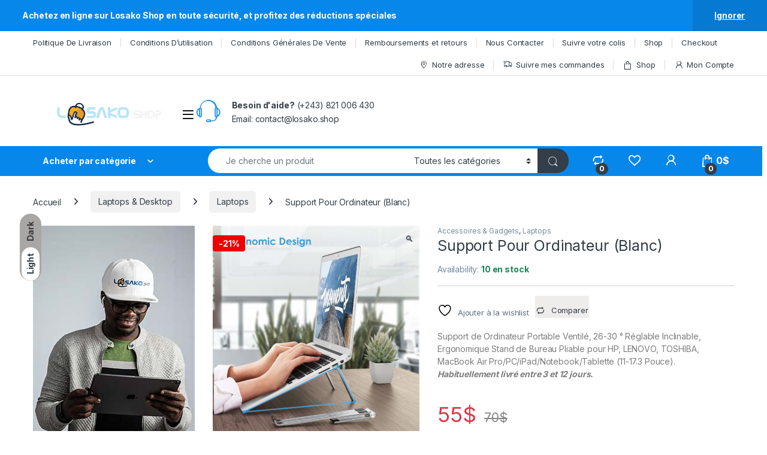

--- FILE ---
content_type: text/html; charset=UTF-8
request_url: https://www.losako.shop/produit/support-pour-ordinateur-blanc/
body_size: 33738
content:
<!DOCTYPE html>
<html lang="fr-FR">
<head>
<meta charset="UTF-8">
<meta name="viewport" content="width=device-width, initial-scale=1">
<link rel="profile" href="https://gmpg.org/xfn/11">
<link rel="pingback" href="https://www.losako.shop/xmlrpc.php">

<!-- Manifest added by SuperPWA - Progressive Web Apps Plugin For WordPress -->
<link rel="manifest" href="/superpwa-manifest.json">
<meta name="theme-color" content="#1e73be">
<!-- / SuperPWA.com -->
				<script>document.documentElement.className = document.documentElement.className + ' yes-js js_active js'</script>
			<meta name='robots' content='index, follow, max-image-preview:large, max-snippet:-1, max-video-preview:-1' />
	<style>img:is([sizes="auto" i], [sizes^="auto," i]) { contain-intrinsic-size: 3000px 1500px }</style>
	
	<!-- This site is optimized with the Yoast SEO plugin v26.2 - https://yoast.com/wordpress/plugins/seo/ -->
	<title>Support Pour Ordinateur (Blanc) - Losako.shop</title>
	<link rel="canonical" href="https://www.losako.shop/produit/support-pour-ordinateur-blanc/" />
	<meta property="og:locale" content="fr_FR" />
	<meta property="og:type" content="article" />
	<meta property="og:title" content="Support Pour Ordinateur (Blanc) - Losako.shop" />
	<meta property="og:description" content="Support de Ordinateur Portable Ventilé, 26-30 ° Réglable Inclinable, Ergonomique Stand de Bureau Pliable pour HP, LENOVO, TOSHIBA, MacBook Air Pro/PC/iPad/Notebook/Tablette (11-17.3 Pouce). Habituellement livré entre 3 et 12 jours." />
	<meta property="og:url" content="https://www.losako.shop/produit/support-pour-ordinateur-blanc/" />
	<meta property="og:site_name" content="Losako.shop" />
	<meta property="article:publisher" content="https://www.facebook.com/losako.shop/" />
	<meta property="article:modified_time" content="2025-05-04T23:12:58+00:00" />
	<meta property="og:image" content="https://www.losako.shop/wp-content/uploads/2019/07/71aLhbtaVrL._SL1500_.jpg" />
	<meta property="og:image:width" content="1500" />
	<meta property="og:image:height" content="1500" />
	<meta property="og:image:type" content="image/jpeg" />
	<meta name="twitter:card" content="summary_large_image" />
	<meta name="twitter:site" content="@losakoshop" />
	<meta name="twitter:label1" content="Durée de lecture estimée" />
	<meta name="twitter:data1" content="1 minute" />
	<script type="application/ld+json" class="yoast-schema-graph">{"@context":"https://schema.org","@graph":[{"@type":"WebPage","@id":"https://www.losako.shop/produit/support-pour-ordinateur-blanc/","url":"https://www.losako.shop/produit/support-pour-ordinateur-blanc/","name":"Support Pour Ordinateur (Blanc) - Losako.shop","isPartOf":{"@id":"https://www.losako.shop/#website"},"primaryImageOfPage":{"@id":"https://www.losako.shop/produit/support-pour-ordinateur-blanc/#primaryimage"},"image":{"@id":"https://www.losako.shop/produit/support-pour-ordinateur-blanc/#primaryimage"},"thumbnailUrl":"https://www.losako.shop/wp-content/uploads/2019/07/71aLhbtaVrL._SL1500_.jpg","datePublished":"2019-07-04T04:35:07+00:00","dateModified":"2025-05-04T23:12:58+00:00","breadcrumb":{"@id":"https://www.losako.shop/produit/support-pour-ordinateur-blanc/#breadcrumb"},"inLanguage":"fr-FR","potentialAction":[{"@type":"ReadAction","target":["https://www.losako.shop/produit/support-pour-ordinateur-blanc/"]}]},{"@type":"ImageObject","inLanguage":"fr-FR","@id":"https://www.losako.shop/produit/support-pour-ordinateur-blanc/#primaryimage","url":"https://www.losako.shop/wp-content/uploads/2019/07/71aLhbtaVrL._SL1500_.jpg","contentUrl":"https://www.losako.shop/wp-content/uploads/2019/07/71aLhbtaVrL._SL1500_.jpg","width":1500,"height":1500},{"@type":"BreadcrumbList","@id":"https://www.losako.shop/produit/support-pour-ordinateur-blanc/#breadcrumb","itemListElement":[{"@type":"ListItem","position":1,"name":"Accueil","item":"https://www.losako.shop/"},{"@type":"ListItem","position":2,"name":"Shop","item":"https://www.losako.shop/shop/"},{"@type":"ListItem","position":3,"name":"Support Pour Ordinateur (Blanc)"}]},{"@type":"WebSite","@id":"https://www.losako.shop/#website","url":"https://www.losako.shop/","name":"Losako Shop","description":"Plus Qu&#039;un Simple Magasin","publisher":{"@id":"https://www.losako.shop/#organization"},"potentialAction":[{"@type":"SearchAction","target":{"@type":"EntryPoint","urlTemplate":"https://www.losako.shop/?s={search_term_string}"},"query-input":{"@type":"PropertyValueSpecification","valueRequired":true,"valueName":"search_term_string"}}],"inLanguage":"fr-FR"},{"@type":"Organization","@id":"https://www.losako.shop/#organization","name":"Losako Shop","url":"https://www.losako.shop/","logo":{"@type":"ImageObject","inLanguage":"fr-FR","@id":"https://www.losako.shop/#/schema/logo/image/","url":"https://www.losako.shop/wp-content/uploads/2019/05/LOSAKO-SHOP-LOGO-01.png","contentUrl":"https://www.losako.shop/wp-content/uploads/2019/05/LOSAKO-SHOP-LOGO-01.png","width":3508,"height":990,"caption":"Losako Shop"},"image":{"@id":"https://www.losako.shop/#/schema/logo/image/"},"sameAs":["https://www.facebook.com/losako.shop/","https://x.com/losakoshop","https://www.instagram.com/losakoshop"]}]}</script>
	<!-- / Yoast SEO plugin. -->


<link rel='dns-prefetch' href='//fonts.googleapis.com' />
<link rel="alternate" type="application/rss+xml" title="Losako.shop &raquo; Flux" href="https://www.losako.shop/feed/" />
<link rel="alternate" type="application/rss+xml" title="Losako.shop &raquo; Flux des commentaires" href="https://www.losako.shop/comments/feed/" />
<link rel="alternate" type="application/rss+xml" title="Losako.shop &raquo; Support Pour Ordinateur (Blanc) Flux des commentaires" href="https://www.losako.shop/produit/support-pour-ordinateur-blanc/feed/" />
		<!-- This site uses the Google Analytics by MonsterInsights plugin v8.20.2 - Using Analytics tracking - https://www.monsterinsights.com/ -->
							<script src="//www.googletagmanager.com/gtag/js?id=G-DLN2EXJLTG"  data-cfasync="false" data-wpfc-render="false" type="text/javascript" async></script>
			<script data-cfasync="false" data-wpfc-render="false" type="text/javascript">
				var mi_version = '8.20.2';
				var mi_track_user = true;
				var mi_no_track_reason = '';
				
								var disableStrs = [
										'ga-disable-G-DLN2EXJLTG',
									];

				/* Function to detect opted out users */
				function __gtagTrackerIsOptedOut() {
					for (var index = 0; index < disableStrs.length; index++) {
						if (document.cookie.indexOf(disableStrs[index] + '=true') > -1) {
							return true;
						}
					}

					return false;
				}

				/* Disable tracking if the opt-out cookie exists. */
				if (__gtagTrackerIsOptedOut()) {
					for (var index = 0; index < disableStrs.length; index++) {
						window[disableStrs[index]] = true;
					}
				}

				/* Opt-out function */
				function __gtagTrackerOptout() {
					for (var index = 0; index < disableStrs.length; index++) {
						document.cookie = disableStrs[index] + '=true; expires=Thu, 31 Dec 2099 23:59:59 UTC; path=/';
						window[disableStrs[index]] = true;
					}
				}

				if ('undefined' === typeof gaOptout) {
					function gaOptout() {
						__gtagTrackerOptout();
					}
				}
								window.dataLayer = window.dataLayer || [];

				window.MonsterInsightsDualTracker = {
					helpers: {},
					trackers: {},
				};
				if (mi_track_user) {
					function __gtagDataLayer() {
						dataLayer.push(arguments);
					}

					function __gtagTracker(type, name, parameters) {
						if (!parameters) {
							parameters = {};
						}

						if (parameters.send_to) {
							__gtagDataLayer.apply(null, arguments);
							return;
						}

						if (type === 'event') {
														parameters.send_to = monsterinsights_frontend.v4_id;
							var hookName = name;
							if (typeof parameters['event_category'] !== 'undefined') {
								hookName = parameters['event_category'] + ':' + name;
							}

							if (typeof MonsterInsightsDualTracker.trackers[hookName] !== 'undefined') {
								MonsterInsightsDualTracker.trackers[hookName](parameters);
							} else {
								__gtagDataLayer('event', name, parameters);
							}
							
						} else {
							__gtagDataLayer.apply(null, arguments);
						}
					}

					__gtagTracker('js', new Date());
					__gtagTracker('set', {
						'developer_id.dZGIzZG': true,
											});
										__gtagTracker('config', 'G-DLN2EXJLTG', {"forceSSL":"true","link_attribution":"true"} );
															window.gtag = __gtagTracker;										(function () {
						/* https://developers.google.com/analytics/devguides/collection/analyticsjs/ */
						/* ga and __gaTracker compatibility shim. */
						var noopfn = function () {
							return null;
						};
						var newtracker = function () {
							return new Tracker();
						};
						var Tracker = function () {
							return null;
						};
						var p = Tracker.prototype;
						p.get = noopfn;
						p.set = noopfn;
						p.send = function () {
							var args = Array.prototype.slice.call(arguments);
							args.unshift('send');
							__gaTracker.apply(null, args);
						};
						var __gaTracker = function () {
							var len = arguments.length;
							if (len === 0) {
								return;
							}
							var f = arguments[len - 1];
							if (typeof f !== 'object' || f === null || typeof f.hitCallback !== 'function') {
								if ('send' === arguments[0]) {
									var hitConverted, hitObject = false, action;
									if ('event' === arguments[1]) {
										if ('undefined' !== typeof arguments[3]) {
											hitObject = {
												'eventAction': arguments[3],
												'eventCategory': arguments[2],
												'eventLabel': arguments[4],
												'value': arguments[5] ? arguments[5] : 1,
											}
										}
									}
									if ('pageview' === arguments[1]) {
										if ('undefined' !== typeof arguments[2]) {
											hitObject = {
												'eventAction': 'page_view',
												'page_path': arguments[2],
											}
										}
									}
									if (typeof arguments[2] === 'object') {
										hitObject = arguments[2];
									}
									if (typeof arguments[5] === 'object') {
										Object.assign(hitObject, arguments[5]);
									}
									if ('undefined' !== typeof arguments[1].hitType) {
										hitObject = arguments[1];
										if ('pageview' === hitObject.hitType) {
											hitObject.eventAction = 'page_view';
										}
									}
									if (hitObject) {
										action = 'timing' === arguments[1].hitType ? 'timing_complete' : hitObject.eventAction;
										hitConverted = mapArgs(hitObject);
										__gtagTracker('event', action, hitConverted);
									}
								}
								return;
							}

							function mapArgs(args) {
								var arg, hit = {};
								var gaMap = {
									'eventCategory': 'event_category',
									'eventAction': 'event_action',
									'eventLabel': 'event_label',
									'eventValue': 'event_value',
									'nonInteraction': 'non_interaction',
									'timingCategory': 'event_category',
									'timingVar': 'name',
									'timingValue': 'value',
									'timingLabel': 'event_label',
									'page': 'page_path',
									'location': 'page_location',
									'title': 'page_title',
								};
								for (arg in args) {
																		if (!(!args.hasOwnProperty(arg) || !gaMap.hasOwnProperty(arg))) {
										hit[gaMap[arg]] = args[arg];
									} else {
										hit[arg] = args[arg];
									}
								}
								return hit;
							}

							try {
								f.hitCallback();
							} catch (ex) {
							}
						};
						__gaTracker.create = newtracker;
						__gaTracker.getByName = newtracker;
						__gaTracker.getAll = function () {
							return [];
						};
						__gaTracker.remove = noopfn;
						__gaTracker.loaded = true;
						window['__gaTracker'] = __gaTracker;
					})();
									} else {
										console.log("");
					(function () {
						function __gtagTracker() {
							return null;
						}

						window['__gtagTracker'] = __gtagTracker;
						window['gtag'] = __gtagTracker;
					})();
									}
			</script>
				<!-- / Google Analytics by MonsterInsights -->
		<script type="text/javascript">
/* <![CDATA[ */
window._wpemojiSettings = {"baseUrl":"https:\/\/s.w.org\/images\/core\/emoji\/16.0.1\/72x72\/","ext":".png","svgUrl":"https:\/\/s.w.org\/images\/core\/emoji\/16.0.1\/svg\/","svgExt":".svg","source":{"concatemoji":"https:\/\/www.losako.shop\/wp-includes\/js\/wp-emoji-release.min.js?ver=6.8.3"}};
/*! This file is auto-generated */
!function(s,n){var o,i,e;function c(e){try{var t={supportTests:e,timestamp:(new Date).valueOf()};sessionStorage.setItem(o,JSON.stringify(t))}catch(e){}}function p(e,t,n){e.clearRect(0,0,e.canvas.width,e.canvas.height),e.fillText(t,0,0);var t=new Uint32Array(e.getImageData(0,0,e.canvas.width,e.canvas.height).data),a=(e.clearRect(0,0,e.canvas.width,e.canvas.height),e.fillText(n,0,0),new Uint32Array(e.getImageData(0,0,e.canvas.width,e.canvas.height).data));return t.every(function(e,t){return e===a[t]})}function u(e,t){e.clearRect(0,0,e.canvas.width,e.canvas.height),e.fillText(t,0,0);for(var n=e.getImageData(16,16,1,1),a=0;a<n.data.length;a++)if(0!==n.data[a])return!1;return!0}function f(e,t,n,a){switch(t){case"flag":return n(e,"\ud83c\udff3\ufe0f\u200d\u26a7\ufe0f","\ud83c\udff3\ufe0f\u200b\u26a7\ufe0f")?!1:!n(e,"\ud83c\udde8\ud83c\uddf6","\ud83c\udde8\u200b\ud83c\uddf6")&&!n(e,"\ud83c\udff4\udb40\udc67\udb40\udc62\udb40\udc65\udb40\udc6e\udb40\udc67\udb40\udc7f","\ud83c\udff4\u200b\udb40\udc67\u200b\udb40\udc62\u200b\udb40\udc65\u200b\udb40\udc6e\u200b\udb40\udc67\u200b\udb40\udc7f");case"emoji":return!a(e,"\ud83e\udedf")}return!1}function g(e,t,n,a){var r="undefined"!=typeof WorkerGlobalScope&&self instanceof WorkerGlobalScope?new OffscreenCanvas(300,150):s.createElement("canvas"),o=r.getContext("2d",{willReadFrequently:!0}),i=(o.textBaseline="top",o.font="600 32px Arial",{});return e.forEach(function(e){i[e]=t(o,e,n,a)}),i}function t(e){var t=s.createElement("script");t.src=e,t.defer=!0,s.head.appendChild(t)}"undefined"!=typeof Promise&&(o="wpEmojiSettingsSupports",i=["flag","emoji"],n.supports={everything:!0,everythingExceptFlag:!0},e=new Promise(function(e){s.addEventListener("DOMContentLoaded",e,{once:!0})}),new Promise(function(t){var n=function(){try{var e=JSON.parse(sessionStorage.getItem(o));if("object"==typeof e&&"number"==typeof e.timestamp&&(new Date).valueOf()<e.timestamp+604800&&"object"==typeof e.supportTests)return e.supportTests}catch(e){}return null}();if(!n){if("undefined"!=typeof Worker&&"undefined"!=typeof OffscreenCanvas&&"undefined"!=typeof URL&&URL.createObjectURL&&"undefined"!=typeof Blob)try{var e="postMessage("+g.toString()+"("+[JSON.stringify(i),f.toString(),p.toString(),u.toString()].join(",")+"));",a=new Blob([e],{type:"text/javascript"}),r=new Worker(URL.createObjectURL(a),{name:"wpTestEmojiSupports"});return void(r.onmessage=function(e){c(n=e.data),r.terminate(),t(n)})}catch(e){}c(n=g(i,f,p,u))}t(n)}).then(function(e){for(var t in e)n.supports[t]=e[t],n.supports.everything=n.supports.everything&&n.supports[t],"flag"!==t&&(n.supports.everythingExceptFlag=n.supports.everythingExceptFlag&&n.supports[t]);n.supports.everythingExceptFlag=n.supports.everythingExceptFlag&&!n.supports.flag,n.DOMReady=!1,n.readyCallback=function(){n.DOMReady=!0}}).then(function(){return e}).then(function(){var e;n.supports.everything||(n.readyCallback(),(e=n.source||{}).concatemoji?t(e.concatemoji):e.wpemoji&&e.twemoji&&(t(e.twemoji),t(e.wpemoji)))}))}((window,document),window._wpemojiSettings);
/* ]]> */
</script>
<style id='wp-emoji-styles-inline-css' type='text/css'>

	img.wp-smiley, img.emoji {
		display: inline !important;
		border: none !important;
		box-shadow: none !important;
		height: 1em !important;
		width: 1em !important;
		margin: 0 0.07em !important;
		vertical-align: -0.1em !important;
		background: none !important;
		padding: 0 !important;
	}
</style>
<link rel='stylesheet' id='wp-block-library-css' href='https://www.losako.shop/wp-includes/css/dist/block-library/style.min.css?ver=6.8.3' type='text/css' media='all' />
<style id='classic-theme-styles-inline-css' type='text/css'>
/*! This file is auto-generated */
.wp-block-button__link{color:#fff;background-color:#32373c;border-radius:9999px;box-shadow:none;text-decoration:none;padding:calc(.667em + 2px) calc(1.333em + 2px);font-size:1.125em}.wp-block-file__button{background:#32373c;color:#fff;text-decoration:none}
</style>
<style id='global-styles-inline-css' type='text/css'>
:root{--wp--preset--aspect-ratio--square: 1;--wp--preset--aspect-ratio--4-3: 4/3;--wp--preset--aspect-ratio--3-4: 3/4;--wp--preset--aspect-ratio--3-2: 3/2;--wp--preset--aspect-ratio--2-3: 2/3;--wp--preset--aspect-ratio--16-9: 16/9;--wp--preset--aspect-ratio--9-16: 9/16;--wp--preset--color--black: #000000;--wp--preset--color--cyan-bluish-gray: #abb8c3;--wp--preset--color--white: #ffffff;--wp--preset--color--pale-pink: #f78da7;--wp--preset--color--vivid-red: #cf2e2e;--wp--preset--color--luminous-vivid-orange: #ff6900;--wp--preset--color--luminous-vivid-amber: #fcb900;--wp--preset--color--light-green-cyan: #7bdcb5;--wp--preset--color--vivid-green-cyan: #00d084;--wp--preset--color--pale-cyan-blue: #8ed1fc;--wp--preset--color--vivid-cyan-blue: #0693e3;--wp--preset--color--vivid-purple: #9b51e0;--wp--preset--gradient--vivid-cyan-blue-to-vivid-purple: linear-gradient(135deg,rgba(6,147,227,1) 0%,rgb(155,81,224) 100%);--wp--preset--gradient--light-green-cyan-to-vivid-green-cyan: linear-gradient(135deg,rgb(122,220,180) 0%,rgb(0,208,130) 100%);--wp--preset--gradient--luminous-vivid-amber-to-luminous-vivid-orange: linear-gradient(135deg,rgba(252,185,0,1) 0%,rgba(255,105,0,1) 100%);--wp--preset--gradient--luminous-vivid-orange-to-vivid-red: linear-gradient(135deg,rgba(255,105,0,1) 0%,rgb(207,46,46) 100%);--wp--preset--gradient--very-light-gray-to-cyan-bluish-gray: linear-gradient(135deg,rgb(238,238,238) 0%,rgb(169,184,195) 100%);--wp--preset--gradient--cool-to-warm-spectrum: linear-gradient(135deg,rgb(74,234,220) 0%,rgb(151,120,209) 20%,rgb(207,42,186) 40%,rgb(238,44,130) 60%,rgb(251,105,98) 80%,rgb(254,248,76) 100%);--wp--preset--gradient--blush-light-purple: linear-gradient(135deg,rgb(255,206,236) 0%,rgb(152,150,240) 100%);--wp--preset--gradient--blush-bordeaux: linear-gradient(135deg,rgb(254,205,165) 0%,rgb(254,45,45) 50%,rgb(107,0,62) 100%);--wp--preset--gradient--luminous-dusk: linear-gradient(135deg,rgb(255,203,112) 0%,rgb(199,81,192) 50%,rgb(65,88,208) 100%);--wp--preset--gradient--pale-ocean: linear-gradient(135deg,rgb(255,245,203) 0%,rgb(182,227,212) 50%,rgb(51,167,181) 100%);--wp--preset--gradient--electric-grass: linear-gradient(135deg,rgb(202,248,128) 0%,rgb(113,206,126) 100%);--wp--preset--gradient--midnight: linear-gradient(135deg,rgb(2,3,129) 0%,rgb(40,116,252) 100%);--wp--preset--font-size--small: 13px;--wp--preset--font-size--medium: 20px;--wp--preset--font-size--large: 36px;--wp--preset--font-size--x-large: 42px;--wp--preset--spacing--20: 0.44rem;--wp--preset--spacing--30: 0.67rem;--wp--preset--spacing--40: 1rem;--wp--preset--spacing--50: 1.5rem;--wp--preset--spacing--60: 2.25rem;--wp--preset--spacing--70: 3.38rem;--wp--preset--spacing--80: 5.06rem;--wp--preset--shadow--natural: 6px 6px 9px rgba(0, 0, 0, 0.2);--wp--preset--shadow--deep: 12px 12px 50px rgba(0, 0, 0, 0.4);--wp--preset--shadow--sharp: 6px 6px 0px rgba(0, 0, 0, 0.2);--wp--preset--shadow--outlined: 6px 6px 0px -3px rgba(255, 255, 255, 1), 6px 6px rgba(0, 0, 0, 1);--wp--preset--shadow--crisp: 6px 6px 0px rgba(0, 0, 0, 1);}:where(.is-layout-flex){gap: 0.5em;}:where(.is-layout-grid){gap: 0.5em;}body .is-layout-flex{display: flex;}.is-layout-flex{flex-wrap: wrap;align-items: center;}.is-layout-flex > :is(*, div){margin: 0;}body .is-layout-grid{display: grid;}.is-layout-grid > :is(*, div){margin: 0;}:where(.wp-block-columns.is-layout-flex){gap: 2em;}:where(.wp-block-columns.is-layout-grid){gap: 2em;}:where(.wp-block-post-template.is-layout-flex){gap: 1.25em;}:where(.wp-block-post-template.is-layout-grid){gap: 1.25em;}.has-black-color{color: var(--wp--preset--color--black) !important;}.has-cyan-bluish-gray-color{color: var(--wp--preset--color--cyan-bluish-gray) !important;}.has-white-color{color: var(--wp--preset--color--white) !important;}.has-pale-pink-color{color: var(--wp--preset--color--pale-pink) !important;}.has-vivid-red-color{color: var(--wp--preset--color--vivid-red) !important;}.has-luminous-vivid-orange-color{color: var(--wp--preset--color--luminous-vivid-orange) !important;}.has-luminous-vivid-amber-color{color: var(--wp--preset--color--luminous-vivid-amber) !important;}.has-light-green-cyan-color{color: var(--wp--preset--color--light-green-cyan) !important;}.has-vivid-green-cyan-color{color: var(--wp--preset--color--vivid-green-cyan) !important;}.has-pale-cyan-blue-color{color: var(--wp--preset--color--pale-cyan-blue) !important;}.has-vivid-cyan-blue-color{color: var(--wp--preset--color--vivid-cyan-blue) !important;}.has-vivid-purple-color{color: var(--wp--preset--color--vivid-purple) !important;}.has-black-background-color{background-color: var(--wp--preset--color--black) !important;}.has-cyan-bluish-gray-background-color{background-color: var(--wp--preset--color--cyan-bluish-gray) !important;}.has-white-background-color{background-color: var(--wp--preset--color--white) !important;}.has-pale-pink-background-color{background-color: var(--wp--preset--color--pale-pink) !important;}.has-vivid-red-background-color{background-color: var(--wp--preset--color--vivid-red) !important;}.has-luminous-vivid-orange-background-color{background-color: var(--wp--preset--color--luminous-vivid-orange) !important;}.has-luminous-vivid-amber-background-color{background-color: var(--wp--preset--color--luminous-vivid-amber) !important;}.has-light-green-cyan-background-color{background-color: var(--wp--preset--color--light-green-cyan) !important;}.has-vivid-green-cyan-background-color{background-color: var(--wp--preset--color--vivid-green-cyan) !important;}.has-pale-cyan-blue-background-color{background-color: var(--wp--preset--color--pale-cyan-blue) !important;}.has-vivid-cyan-blue-background-color{background-color: var(--wp--preset--color--vivid-cyan-blue) !important;}.has-vivid-purple-background-color{background-color: var(--wp--preset--color--vivid-purple) !important;}.has-black-border-color{border-color: var(--wp--preset--color--black) !important;}.has-cyan-bluish-gray-border-color{border-color: var(--wp--preset--color--cyan-bluish-gray) !important;}.has-white-border-color{border-color: var(--wp--preset--color--white) !important;}.has-pale-pink-border-color{border-color: var(--wp--preset--color--pale-pink) !important;}.has-vivid-red-border-color{border-color: var(--wp--preset--color--vivid-red) !important;}.has-luminous-vivid-orange-border-color{border-color: var(--wp--preset--color--luminous-vivid-orange) !important;}.has-luminous-vivid-amber-border-color{border-color: var(--wp--preset--color--luminous-vivid-amber) !important;}.has-light-green-cyan-border-color{border-color: var(--wp--preset--color--light-green-cyan) !important;}.has-vivid-green-cyan-border-color{border-color: var(--wp--preset--color--vivid-green-cyan) !important;}.has-pale-cyan-blue-border-color{border-color: var(--wp--preset--color--pale-cyan-blue) !important;}.has-vivid-cyan-blue-border-color{border-color: var(--wp--preset--color--vivid-cyan-blue) !important;}.has-vivid-purple-border-color{border-color: var(--wp--preset--color--vivid-purple) !important;}.has-vivid-cyan-blue-to-vivid-purple-gradient-background{background: var(--wp--preset--gradient--vivid-cyan-blue-to-vivid-purple) !important;}.has-light-green-cyan-to-vivid-green-cyan-gradient-background{background: var(--wp--preset--gradient--light-green-cyan-to-vivid-green-cyan) !important;}.has-luminous-vivid-amber-to-luminous-vivid-orange-gradient-background{background: var(--wp--preset--gradient--luminous-vivid-amber-to-luminous-vivid-orange) !important;}.has-luminous-vivid-orange-to-vivid-red-gradient-background{background: var(--wp--preset--gradient--luminous-vivid-orange-to-vivid-red) !important;}.has-very-light-gray-to-cyan-bluish-gray-gradient-background{background: var(--wp--preset--gradient--very-light-gray-to-cyan-bluish-gray) !important;}.has-cool-to-warm-spectrum-gradient-background{background: var(--wp--preset--gradient--cool-to-warm-spectrum) !important;}.has-blush-light-purple-gradient-background{background: var(--wp--preset--gradient--blush-light-purple) !important;}.has-blush-bordeaux-gradient-background{background: var(--wp--preset--gradient--blush-bordeaux) !important;}.has-luminous-dusk-gradient-background{background: var(--wp--preset--gradient--luminous-dusk) !important;}.has-pale-ocean-gradient-background{background: var(--wp--preset--gradient--pale-ocean) !important;}.has-electric-grass-gradient-background{background: var(--wp--preset--gradient--electric-grass) !important;}.has-midnight-gradient-background{background: var(--wp--preset--gradient--midnight) !important;}.has-small-font-size{font-size: var(--wp--preset--font-size--small) !important;}.has-medium-font-size{font-size: var(--wp--preset--font-size--medium) !important;}.has-large-font-size{font-size: var(--wp--preset--font-size--large) !important;}.has-x-large-font-size{font-size: var(--wp--preset--font-size--x-large) !important;}
:where(.wp-block-post-template.is-layout-flex){gap: 1.25em;}:where(.wp-block-post-template.is-layout-grid){gap: 1.25em;}
:where(.wp-block-columns.is-layout-flex){gap: 2em;}:where(.wp-block-columns.is-layout-grid){gap: 2em;}
:root :where(.wp-block-pullquote){font-size: 1.5em;line-height: 1.6;}
</style>
<link rel='stylesheet' id='contact-form-7-css' href='https://www.losako.shop/wp-content/plugins/contact-form-7/includes/css/styles.css?ver=6.1.2' type='text/css' media='all' />
<link rel='stylesheet' id='mas-wc-brands-style-css' href='https://www.losako.shop/wp-content/plugins/mas-woocommerce-brands/assets/css/style.css?ver=1.1.0' type='text/css' media='all' />
<link rel='stylesheet' id='sweetalert2-css' href='https://www.losako.shop/wp-content/plugins/rac/assets/sweetalert2/sweetalert2.min.css?ver=6.8.3' type='text/css' media='all' />
<link rel='stylesheet' id='photoswipe-css' href='https://www.losako.shop/wp-content/plugins/woocommerce/assets/css/photoswipe/photoswipe.min.css?ver=10.3.3' type='text/css' media='all' />
<link rel='stylesheet' id='photoswipe-default-skin-css' href='https://www.losako.shop/wp-content/plugins/woocommerce/assets/css/photoswipe/default-skin/default-skin.min.css?ver=10.3.3' type='text/css' media='all' />
<style id='woocommerce-inline-inline-css' type='text/css'>
.woocommerce form .form-row .required { visibility: visible; }
</style>
<link rel='stylesheet' id='brands-styles-css' href='https://www.losako.shop/wp-content/plugins/woocommerce/assets/css/brands.css?ver=10.3.3' type='text/css' media='all' />
<link crossorigin="anonymous" rel='stylesheet' id='electro-fonts-css' href='https://fonts.googleapis.com/css2?family=Inter:wght@300;400;600;700&#038;display=swap' type='text/css' media='all' />
<link rel='stylesheet' id='font-electro-css' href='https://www.losako.shop/wp-content/themes/electro/assets/css/font-electro.css?ver=3.6.4' type='text/css' media='all' />
<link rel='stylesheet' id='fontawesome-css' href='https://www.losako.shop/wp-content/themes/electro/assets/vendor/fontawesome/css/all.min.css?ver=3.6.4' type='text/css' media='all' />
<link rel='stylesheet' id='animate-css-css' href='https://www.losako.shop/wp-content/themes/electro/assets/vendor/animate.css/animate.min.css?ver=3.6.4' type='text/css' media='all' />
<link rel='stylesheet' id='electro-style-css' href='https://www.losako.shop/wp-content/themes/electro/style.min.css?ver=3.6.4' type='text/css' media='all' />
<link rel='stylesheet' id='electro-color-css' href='https://www.losako.shop/wp-content/themes/electro/assets/css/colors/blue.min.css?ver=3.6.4' type='text/css' media='all' />
<link rel='stylesheet' id='jquery-fixedheadertable-style-css' href='https://www.losako.shop/wp-content/plugins/yith-woocommerce-compare/assets/css/jquery.dataTables.css?ver=1.10.18' type='text/css' media='all' />
<link rel='stylesheet' id='yith_woocompare_page-css' href='https://www.losako.shop/wp-content/plugins/yith-woocommerce-compare/assets/css/compare.css?ver=3.5.0' type='text/css' media='all' />
<link rel='stylesheet' id='yith-woocompare-widget-css' href='https://www.losako.shop/wp-content/plugins/yith-woocommerce-compare/assets/css/widget.css?ver=3.5.0' type='text/css' media='all' />
<link rel='stylesheet' id='slick_slider_css-css' href='https://www.losako.shop/wp-content/plugins/sw_woocommerce/css/slider.css?ver=6.8.3' type='text/css' media='all' />
<script type="text/javascript" src="https://www.losako.shop/wp-content/plugins/google-analytics-premium/assets/js/frontend-gtag.min.js?ver=8.20.2" id="monsterinsights-frontend-script-js"></script>
<script data-cfasync="false" data-wpfc-render="false" type="text/javascript" id='monsterinsights-frontend-script-js-extra'>/* <![CDATA[ */
var monsterinsights_frontend = {"js_events_tracking":"true","download_extensions":"doc,pdf,ppt,zip,xls,docx,pptx,xlsx","inbound_paths":"[{\"path\":\"\\\/go\\\/\",\"label\":\"affiliate\"},{\"path\":\"\\\/recommend\\\/\",\"label\":\"affiliate\"}]","home_url":"https:\/\/www.losako.shop","hash_tracking":"false","v4_id":"G-DLN2EXJLTG"};/* ]]> */
</script>
<script type="text/javascript" src="https://www.losako.shop/wp-includes/js/jquery/jquery.min.js?ver=3.7.1" id="jquery-core-js"></script>
<script type="text/javascript" src="https://www.losako.shop/wp-includes/js/jquery/jquery-migrate.min.js?ver=3.4.1" id="jquery-migrate-js"></script>
<script type="text/javascript" id="rac_guest_handle-js-extra">
/* <![CDATA[ */
var rac_guest_params = {"console_error":"Not a valid e-mail address","current_lang_code":"en","ajax_url":"https:\/\/www.losako.shop\/wp-admin\/admin-ajax.php","guest_entry":"3a31a98543","is_checkout":"","is_shop":"","ajax_add_to_cart":"","enable_popup":"no","form_label":"Please enter your Details","first_name":"","email_address_not_valid":"Please Enter your Valid Email Address","popup_sub_header":"","enter_email_address":"Please Enter your Email Address","enter_first_name":"Please Enter your First Name","enter_phone_no":"Please Enter your Contact Number","enter_valid_phone_no":"Please Enter valid Contact Number","enter_last_name":"Please Enter your Last Name","cancel_label":"Cancel","add_to_cart_label":"Add to cart","force_guest":"no","show_guest_name":"","show_guest_contactno":"","force_guest_name":"","force_guest_contactno":"","popup_already_displayed":"no","is_cookie_already_set":"","fp_rac_popup_email":"","fp_rac_first_name":"","fp_rac_last_name":"","fp_rac_phone_no":"","fp_rac_disp_notice_check":"","fp_rac_disp_notice":"Your email will be used for sending Abandoned Cart emails","popup_disp_method":"1","popup_cookie_delay_time":"no","rac_popup_delay_nonce":"1d7c0baa6c"};
var custom_css_btn_color = {"popupcolor":"FFFFFF","confirmbtncolor":"008000","cancelbtncolor":"CC2900","email_placeholder":"Enter your Email Address","fname_placeholder":"Enter your First Name","lname_placeholder":"Enter your Last Name","phone_placeholder":"Enter Your Contact Number"};
/* ]]> */
</script>
<script type="text/javascript" src="https://www.losako.shop/wp-content/plugins/rac/assets/js/fp-rac-guest-checkout.js?ver=22.5" id="rac_guest_handle-js"></script>
<script type="text/javascript" src="https://www.losako.shop/wp-content/plugins/rac/assets/sweetalert2/sweetalert2.min.js?ver=6.8.3" id="sweetalert2-js"></script>
<script type="text/javascript" src="https://www.losako.shop/wp-content/plugins/rac/assets/js/polyfill/polyfill.min.js?ver=6.8.3" id="polyfill-js"></script>
<script type="text/javascript" src="https://www.losako.shop/wp-content/plugins/revslider/public/assets/js/rbtools.min.js?ver=6.6.14" async id="tp-tools-js"></script>
<script type="text/javascript" src="https://www.losako.shop/wp-content/plugins/revslider/public/assets/js/rs6.min.js?ver=6.6.14" async id="revmin-js"></script>
<script type="text/javascript" src="https://www.losako.shop/wp-content/plugins/woocommerce/assets/js/zoom/jquery.zoom.min.js?ver=1.7.21-wc.10.3.3" id="wc-zoom-js" defer="defer" data-wp-strategy="defer"></script>
<script type="text/javascript" src="https://www.losako.shop/wp-content/plugins/woocommerce/assets/js/flexslider/jquery.flexslider.min.js?ver=2.7.2-wc.10.3.3" id="wc-flexslider-js" defer="defer" data-wp-strategy="defer"></script>
<script type="text/javascript" src="https://www.losako.shop/wp-content/plugins/woocommerce/assets/js/photoswipe/photoswipe.min.js?ver=4.1.1-wc.10.3.3" id="wc-photoswipe-js" defer="defer" data-wp-strategy="defer"></script>
<script type="text/javascript" src="https://www.losako.shop/wp-content/plugins/woocommerce/assets/js/photoswipe/photoswipe-ui-default.min.js?ver=4.1.1-wc.10.3.3" id="wc-photoswipe-ui-default-js" defer="defer" data-wp-strategy="defer"></script>
<script type="text/javascript" id="wc-single-product-js-extra">
/* <![CDATA[ */
var wc_single_product_params = {"i18n_required_rating_text":"Veuillez s\u00e9lectionner une note","i18n_rating_options":["1\u00a0\u00e9toile sur 5","2\u00a0\u00e9toiles sur 5","3\u00a0\u00e9toiles sur 5","4\u00a0\u00e9toiles sur 5","5\u00a0\u00e9toiles sur 5"],"i18n_product_gallery_trigger_text":"Voir la galerie d\u2019images en plein \u00e9cran","review_rating_required":"yes","flexslider":{"rtl":false,"animation":"slide","smoothHeight":true,"directionNav":false,"controlNav":true,"slideshow":false,"animationSpeed":500,"animationLoop":false,"allowOneSlide":false},"zoom_enabled":"1","zoom_options":[],"photoswipe_enabled":"1","photoswipe_options":{"shareEl":false,"closeOnScroll":false,"history":false,"hideAnimationDuration":0,"showAnimationDuration":0},"flexslider_enabled":"1"};
/* ]]> */
</script>
<script type="text/javascript" src="https://www.losako.shop/wp-content/plugins/woocommerce/assets/js/frontend/single-product.min.js?ver=10.3.3" id="wc-single-product-js" defer="defer" data-wp-strategy="defer"></script>
<script type="text/javascript" src="https://www.losako.shop/wp-content/plugins/woocommerce/assets/js/jquery-blockui/jquery.blockUI.min.js?ver=2.7.0-wc.10.3.3" id="wc-jquery-blockui-js" defer="defer" data-wp-strategy="defer"></script>
<script type="text/javascript" src="https://www.losako.shop/wp-content/plugins/woocommerce/assets/js/js-cookie/js.cookie.min.js?ver=2.1.4-wc.10.3.3" id="wc-js-cookie-js" defer="defer" data-wp-strategy="defer"></script>
<script type="text/javascript" id="woocommerce-js-extra">
/* <![CDATA[ */
var woocommerce_params = {"ajax_url":"\/wp-admin\/admin-ajax.php","wc_ajax_url":"\/?wc-ajax=%%endpoint%%","i18n_password_show":"Afficher le mot de passe","i18n_password_hide":"Masquer le mot de passe"};
/* ]]> */
</script>
<script type="text/javascript" src="https://www.losako.shop/wp-content/plugins/woocommerce/assets/js/frontend/woocommerce.min.js?ver=10.3.3" id="woocommerce-js" defer="defer" data-wp-strategy="defer"></script>
<script type="text/javascript" id="wc-cart-fragments-js-extra">
/* <![CDATA[ */
var wc_cart_fragments_params = {"ajax_url":"\/wp-admin\/admin-ajax.php","wc_ajax_url":"\/?wc-ajax=%%endpoint%%","cart_hash_key":"wc_cart_hash_f90ed00b18d0e5cf3291a316f3d5d462","fragment_name":"wc_fragments_f90ed00b18d0e5cf3291a316f3d5d462","request_timeout":"5000"};
/* ]]> */
</script>
<script type="text/javascript" src="https://www.losako.shop/wp-content/plugins/woocommerce/assets/js/frontend/cart-fragments.min.js?ver=10.3.3" id="wc-cart-fragments-js" defer="defer" data-wp-strategy="defer"></script>
<link rel="https://api.w.org/" href="https://www.losako.shop/wp-json/" /><link rel="alternate" title="JSON" type="application/json" href="https://www.losako.shop/wp-json/wp/v2/product/5806" /><link rel="EditURI" type="application/rsd+xml" title="RSD" href="https://www.losako.shop/xmlrpc.php?rsd" />
<meta name="generator" content="WordPress 6.8.3" />
<meta name="generator" content="WooCommerce 10.3.3" />
<link rel='shortlink' href='https://www.losako.shop/?p=5806' />
<link rel="alternate" title="oEmbed (JSON)" type="application/json+oembed" href="https://www.losako.shop/wp-json/oembed/1.0/embed?url=https%3A%2F%2Fwww.losako.shop%2Fproduit%2Fsupport-pour-ordinateur-blanc%2F" />
<link rel="alternate" title="oEmbed (XML)" type="text/xml+oembed" href="https://www.losako.shop/wp-json/oembed/1.0/embed?url=https%3A%2F%2Fwww.losako.shop%2Fproduit%2Fsupport-pour-ordinateur-blanc%2F&#038;format=xml" />
        <style type="text/css">
        #fp_rac_guest_email_in_cookie{

}
#fp_rac_guest_fname_in_cookie{

}
#fp_rac_guest_lname_in_cookie{

}
#fp_rac_guest_phoneno_in_cookie{

}        </style>
        <meta name="generator" content="Redux 4.5.8" />

<!-- WPMobile.App -->
<meta name="theme-color" content="#1e73be" />
<meta name="msapplication-navbutton-color" content="#1e73be" />
<meta name="apple-mobile-web-app-status-bar-style" content="#1e73be" />
<!-- / WPMobile.App -->

	<noscript><style>.woocommerce-product-gallery{ opacity: 1 !important; }</style></noscript>
	<!-- All in one Favicon 4.8 --><link rel="shortcut icon" href="https://www.losako.shop/wp-content/uploads/2020/05/favicolosako-copy-8.png" />
<link rel="icon" href="https://www.losako.shop/wp-content/uploads/2020/05/favicolosako-copy-9.png" type="image/gif"/>
<link rel="icon" href="https://www.losako.shop/wp-content/uploads/2020/05/favicolosako-copy-10.png" type="image/png"/>
<link rel="apple-touch-icon" href="https://www.losako.shop/wp-content/uploads/2020/05/favicolosako-copy-11.png" />
			<script  type="text/javascript">
				!function(f,b,e,v,n,t,s){if(f.fbq)return;n=f.fbq=function(){n.callMethod?
					n.callMethod.apply(n,arguments):n.queue.push(arguments)};if(!f._fbq)f._fbq=n;
					n.push=n;n.loaded=!0;n.version='2.0';n.queue=[];t=b.createElement(e);t.async=!0;
					t.src=v;s=b.getElementsByTagName(e)[0];s.parentNode.insertBefore(t,s)}(window,
					document,'script','https://connect.facebook.net/en_US/fbevents.js');
			</script>
			<!-- WooCommerce Facebook Integration Begin -->
			<script  type="text/javascript">

				fbq('init', '609873876180937', {}, {
    "agent": "woocommerce_0-10.3.3-3.5.12"
});

				document.addEventListener( 'DOMContentLoaded', function() {
					// Insert placeholder for events injected when a product is added to the cart through AJAX.
					document.body.insertAdjacentHTML( 'beforeend', '<div class=\"wc-facebook-pixel-event-placeholder\"></div>' );
				}, false );

			</script>
			<!-- WooCommerce Facebook Integration End -->
			<meta name="generator" content="Powered by WPBakery Page Builder - drag and drop page builder for WordPress."/>
<link rel="amphtml" href="https://www.losako.shop/produit/support-pour-ordinateur-blanc/amp/"><meta name="generator" content="Powered by Slider Revolution 6.6.14 - responsive, Mobile-Friendly Slider Plugin for WordPress with comfortable drag and drop interface." />
    <style>
        @font-face {
		  font-family: 'Framework7 Icons';
		  font-style: normal;
		  font-weight: 400;
		  src: url("https://www.losako.shop/wp-content/plugins/wpappninja/themes/wpmobileapp/includes/fonts/Framework7Icons-Regular.eot?2019");
		  src: local('Framework7 Icons'),
    		 local('Framework7Icons-Regular'),
    		 url("https://www.losako.shop/wp-content/plugins/wpappninja/themes/wpmobileapp/includes/fonts/Framework7Icons-Regular.woff2?2019") format("woff2"),
    		 url("https://www.losako.shop/wp-content/plugins/wpappninja/themes/wpmobileapp/includes/fonts/Framework7Icons-Regular.woff?2019") format("woff"),
    		 url("https://www.losako.shop/wp-content/plugins/wpappninja/themes/wpmobileapp/includes/fonts/Framework7Icons-Regular.ttf?2019") format("truetype");
		}

		.f7-icons, .framework7-icons {
		  font-family: 'Framework7 Icons';
		  font-weight: normal;
		  font-style: normal;
		  font-size: 25px;
		  line-height: 1;
		  letter-spacing: normal;
		  text-transform: none;
		  display: inline-block;
		  white-space: nowrap;
		  word-wrap: normal;
		  direction: ltr;
		  -webkit-font-smoothing: antialiased;
		  text-rendering: optimizeLegibility;
		  -moz-osx-font-smoothing: grayscale;
		  -webkit-font-feature-settings: "liga";
		  -moz-font-feature-settings: "liga=1";
		  -moz-font-feature-settings: "liga";
		  font-feature-settings: "liga";
		}
    </style>
<script>function setREVStartSize(e){
			//window.requestAnimationFrame(function() {
				window.RSIW = window.RSIW===undefined ? window.innerWidth : window.RSIW;
				window.RSIH = window.RSIH===undefined ? window.innerHeight : window.RSIH;
				try {
					var pw = document.getElementById(e.c).parentNode.offsetWidth,
						newh;
					pw = pw===0 || isNaN(pw) || (e.l=="fullwidth" || e.layout=="fullwidth") ? window.RSIW : pw;
					e.tabw = e.tabw===undefined ? 0 : parseInt(e.tabw);
					e.thumbw = e.thumbw===undefined ? 0 : parseInt(e.thumbw);
					e.tabh = e.tabh===undefined ? 0 : parseInt(e.tabh);
					e.thumbh = e.thumbh===undefined ? 0 : parseInt(e.thumbh);
					e.tabhide = e.tabhide===undefined ? 0 : parseInt(e.tabhide);
					e.thumbhide = e.thumbhide===undefined ? 0 : parseInt(e.thumbhide);
					e.mh = e.mh===undefined || e.mh=="" || e.mh==="auto" ? 0 : parseInt(e.mh,0);
					if(e.layout==="fullscreen" || e.l==="fullscreen")
						newh = Math.max(e.mh,window.RSIH);
					else{
						e.gw = Array.isArray(e.gw) ? e.gw : [e.gw];
						for (var i in e.rl) if (e.gw[i]===undefined || e.gw[i]===0) e.gw[i] = e.gw[i-1];
						e.gh = e.el===undefined || e.el==="" || (Array.isArray(e.el) && e.el.length==0)? e.gh : e.el;
						e.gh = Array.isArray(e.gh) ? e.gh : [e.gh];
						for (var i in e.rl) if (e.gh[i]===undefined || e.gh[i]===0) e.gh[i] = e.gh[i-1];
											
						var nl = new Array(e.rl.length),
							ix = 0,
							sl;
						e.tabw = e.tabhide>=pw ? 0 : e.tabw;
						e.thumbw = e.thumbhide>=pw ? 0 : e.thumbw;
						e.tabh = e.tabhide>=pw ? 0 : e.tabh;
						e.thumbh = e.thumbhide>=pw ? 0 : e.thumbh;
						for (var i in e.rl) nl[i] = e.rl[i]<window.RSIW ? 0 : e.rl[i];
						sl = nl[0];
						for (var i in nl) if (sl>nl[i] && nl[i]>0) { sl = nl[i]; ix=i;}
						var m = pw>(e.gw[ix]+e.tabw+e.thumbw) ? 1 : (pw-(e.tabw+e.thumbw)) / (e.gw[ix]);
						newh =  (e.gh[ix] * m) + (e.tabh + e.thumbh);
					}
					var el = document.getElementById(e.c);
					if (el!==null && el) el.style.height = newh+"px";
					el = document.getElementById(e.c+"_wrapper");
					if (el!==null && el) {
						el.style.height = newh+"px";
						el.style.display = "block";
					}
				} catch(e){
					console.log("Failure at Presize of Slider:" + e)
				}
			//});
		  };</script>
		<style type="text/css"></style>
		<script type="text/javascript"></script>
	<noscript><style> .wpb_animate_when_almost_visible { opacity: 1; }</style></noscript></head>

<body data-rsssl=1 class="wp-singular product-template-default single single-product postid-5806 wp-theme-electro theme-electro woocommerce woocommerce-page woocommerce-demo-store woocommerce-no-js left-sidebar normal sticky-single-add-to-cart-mobile wpb-js-composer js-comp-ver-6.10.0 vc_responsive">
    <div class="electro-mode-switcher">
			<a class="data-block electro-mode-switcher-item dark" href="#dark" data-mode="dark">
				<span class="d-block electro-mode-switcher-item-state">Dark</span>
			</a>
			<a class="d-block electro-mode-switcher-item light" href="#light" data-mode="light">
				<span class="d-block electro-mode-switcher-item-state">Light</span>
			</a>
		</div>
			<p role="complementary" aria-label="Notification de la boutique" class="woocommerce-store-notice demo_store" data-notice-id="26f2c058a569915db3f486852613298f" style="display:none;">Achetez en ligne sur Losako Shop en toute sécurité, et profitez des réductions spéciales  <a role="button" href="#" class="woocommerce-store-notice__dismiss-link">Ignorer</a></p><div class="off-canvas-wrapper w-100 position-relative">
<div id="page" class="hfeed site">
    		<a class="skip-link screen-reader-text visually-hidden" href="#site-navigation">Skip to navigation</a>
		<a class="skip-link screen-reader-text visually-hidden" href="#content">Skip to content</a>
		
			
		<div class="top-bar">
			<div class="container clearfix">
			<ul id="menu-top-bar-left" class="nav nav-inline float-start electro-animate-dropdown flip"><li id="menu-item-12592" class="menu-item menu-item-type-post_type menu-item-object-page menu-item-12592"><a title="Politique De Livraison" href="https://www.losako.shop/politique-de-livraison/">Politique De Livraison</a></li>
<li id="menu-item-12593" class="menu-item menu-item-type-post_type menu-item-object-page menu-item-privacy-policy menu-item-12593"><a title="Conditions D&#039;utilisation" href="https://www.losako.shop/conditions-dutilisation-et-de-vente/">Conditions D&#8217;utilisation</a></li>
<li id="menu-item-12601" class="menu-item menu-item-type-post_type menu-item-object-page menu-item-12601"><a title="Conditions Générales De Vente" href="https://www.losako.shop/conditions-generales-de-vente/">Conditions Générales De Vente</a></li>
<li id="menu-item-12602" class="menu-item menu-item-type-post_type menu-item-object-page menu-item-12602"><a title="Remboursements et retours" href="https://www.losako.shop/remboursements_retours/">Remboursements et retours</a></li>
<li id="menu-item-12604" class="menu-item menu-item-type-post_type menu-item-object-page menu-item-12604"><a title="Nous Contacter" href="https://www.losako.shop/contact/">Nous Contacter</a></li>
<li id="menu-item-12605" class="menu-item menu-item-type-post_type menu-item-object-page menu-item-12605"><a title="Suivre votre colis" href="https://www.losako.shop/suivre-votre-colis/">Suivre votre colis</a></li>
<li id="menu-item-12607" class="menu-item menu-item-type-post_type menu-item-object-page current_page_parent menu-item-12607"><a title="Shop" href="https://www.losako.shop/shop/">Shop</a></li>
<li id="menu-item-12608" class="menu-item menu-item-type-post_type menu-item-object-page menu-item-12608"><a title="Checkout" href="https://www.losako.shop/checkout/">Checkout</a></li>
</ul><ul id="menu-top-bar-right" class="nav nav-inline float-end electro-animate-dropdown flip"><li id="menu-item-3234" class="menu-item menu-item-type-custom menu-item-object-custom menu-item-3234"><a title="Notre adresse" href="https://losako.shop/contact/"><i class="ec ec-map-pointer"></i>Notre adresse</a></li>
<li id="menu-item-4105" class="menu-item menu-item-type-post_type menu-item-object-page menu-item-4105"><a title="Suivre mes commandes" href="https://www.losako.shop/suivre-votre-colis/"><i class="ec ec-transport"></i>Suivre mes commandes</a></li>
<li id="menu-item-4099" class="menu-item menu-item-type-post_type menu-item-object-page current_page_parent menu-item-4099"><a title="Shop" href="https://www.losako.shop/shop/"><i class="ec ec-shopping-bag"></i>Shop</a></li>
<li id="menu-item-4100" class="menu-item menu-item-type-post_type menu-item-object-page menu-item-4100"><a title="Mon Compte" href="https://www.losako.shop/votre-compte/"><i class="ec ec-user"></i>Mon Compte</a></li>
</ul>			</div>
		</div><!-- /.top-bar -->

			
    
    <header id="masthead" class="header-v2 stick-this site-header">
        <div class="container hidden-lg-down d-none d-xl-block">
            <div class="masthead row align-items-center">
				<div class="header-logo-area d-flex justify-content-between align-items-center">
					<div class="header-site-branding">
				<a href="https://www.losako.shop/" class="header-logo-link">
					<img src="https://www.losako.shop/wp-content/uploads/2019/05/LOSAKO-SHOP-LOGO-02.png" alt="Losako.shop" class="img-header-logo" width="3508" height="990" />
				</a>
			</div>
					<div class="off-canvas-navigation-wrapper ">
			<div class="off-canvas-navbar-toggle-buttons clearfix">
				<button class="navbar-toggler navbar-toggle-hamburger " type="button">
					<i class="ec ec-menu"></i>
				</button>
				<button class="navbar-toggler navbar-toggle-close " type="button">
					<i class="ec ec-close-remove"></i>
				</button>
			</div>

			<div class="off-canvas-navigation
							 light" id="default-oc-header">
				<ul id="menu-all-departments-menu" class="nav nav-inline yamm"><li id="menu-item-6007" class="menu-item menu-item-type-custom menu-item-object-custom menu-item-6007"><a title="Losako VIP" href="https://losako.shop/categorie-produit/losako-vip/">Losako VIP</a></li>
<li id="menu-item-5293" class="menu-item menu-item-type-post_type menu-item-object-page current_page_parent menu-item-5293"><a title="Shopping" href="https://www.losako.shop/shop/">Shopping</a></li>
<li id="menu-item-5398" class="menu-item menu-item-type-custom menu-item-object-custom menu-item-5398"><a title="Les Bonnes Affaires" href="https://losako.shop/shop/">Les Bonnes Affaires</a></li>
<li id="menu-item-4762" class="yamm-tfw menu-item menu-item-type-custom menu-item-object-custom menu-item-has-children menu-item-4762 dropdown"><a title="Smartphones" href="#" data-bs-toggle="dropdown" class="dropdown-toggle" aria-haspopup="true">Smartphones</a>
<ul role="menu" class=" dropdown-menu">
	<li id="menu-item-5084" class="menu-item menu-item-type-post_type menu-item-object-mas_static_content menu-item-5084"><div class="yamm-content"><div class="vc_row wpb_row vc_row-fluid bg-yamm-content"><div class="wpb_column vc_column_container vc_col-sm-12"><div class="vc_column-inner"><div class="wpb_wrapper">
	<div  class="wpb_single_image wpb_content_element vc_align_left">
		
		<figure class="wpb_wrapper vc_figure">
			<div class="vc_single_image-wrapper   vc_box_border_grey"><img width="150" height="150" src="https://www.losako.shop/wp-content/uploads/2018/10/61ZX6sqfNBL._SL1000_-150x150.jpg" class="vc_single_image-img attachment-thumbnail" alt="" title="61ZX6sqfNBL._SL1000_" decoding="async" srcset="https://www.losako.shop/wp-content/uploads/2018/10/61ZX6sqfNBL._SL1000_-150x150.jpg 150w, https://www.losako.shop/wp-content/uploads/2018/10/61ZX6sqfNBL._SL1000_-300x300.jpg 300w, https://www.losako.shop/wp-content/uploads/2018/10/61ZX6sqfNBL._SL1000_-100x100.jpg 100w, https://www.losako.shop/wp-content/uploads/2018/10/61ZX6sqfNBL._SL1000_-600x600.jpg 600w, https://www.losako.shop/wp-content/uploads/2018/10/61ZX6sqfNBL._SL1000_-768x768.jpg 768w, https://www.losako.shop/wp-content/uploads/2018/10/61ZX6sqfNBL._SL1000_-83x83.jpg 83w, https://www.losako.shop/wp-content/uploads/2018/10/61ZX6sqfNBL._SL1000_.jpg 1000w" sizes="(max-width: 150px) 100vw, 150px" /></div>
		</figure>
	</div>
</div></div></div></div><div class="vc_row wpb_row vc_row-fluid"><div class="wpb_column vc_column_container vc_col-sm-6"><div class="vc_column-inner"><div class="wpb_wrapper">
	<div class="wpb_text_column wpb_content_element " >
		<div class="wpb_wrapper">
			<ul>
<li class="nav-title">Nos Smartphones</li>
<li><a href="https://losako.shop/categorie-produit/high-tech/smartphone/iphone/">iPhone</a></li>
<li><a href="https://losako.shop/categorie-produit/high-tech/smartphone/samsung/">Samsung</a></li>
</ul>

		</div>
	</div>
</div></div></div><div class="wpb_column vc_column_container vc_col-sm-6"><div class="vc_column-inner"><div class="wpb_wrapper">
	<div class="wpb_text_column wpb_content_element " >
		<div class="wpb_wrapper">
			<ul>
<li class="nav-title">Autres</li>
<li><a href="#">Huawei</a></li>
<li>Tecno</li>
</ul>

		</div>
	</div>
</div></div></div></div></div></li>
</ul>
</li>
<li id="menu-item-4760" class="yamm-tfw menu-item menu-item-type-custom menu-item-object-custom menu-item-has-children menu-item-4760 dropdown"><a title="Ordinateurs" href="https://losako.shop/categorie-produit/high-tech/laptops/" data-bs-toggle="dropdown" class="dropdown-toggle" aria-haspopup="true">Ordinateurs</a>
<ul role="menu" class=" dropdown-menu">
	<li id="menu-item-4116" class="menu-item menu-item-type-post_type menu-item-object-mas_static_content menu-item-4116"><div class="yamm-content"><div class="vc_row wpb_row vc_row-fluid bg-yamm-content bg-yamm-content-bottom bg-yamm-content-right"><div class="wpb_column vc_column_container vc_col-sm-12"><div class="vc_column-inner"><div class="wpb_wrapper">
	<div  class="wpb_single_image wpb_content_element vc_align_left">
		
		<figure class="wpb_wrapper vc_figure">
			<div class="vc_single_image-wrapper   vc_box_border_grey"><img width="300" height="194" src="https://www.losako.shop/wp-content/uploads/2019/02/619LwL0ipPL._SL1500_-300x194.jpg" class="vc_single_image-img attachment-medium" alt="" title="619LwL0ipPL._SL1500_" decoding="async" fetchpriority="high" srcset="https://www.losako.shop/wp-content/uploads/2019/02/619LwL0ipPL._SL1500_-300x194.jpg 300w, https://www.losako.shop/wp-content/uploads/2019/02/619LwL0ipPL._SL1500_-600x388.jpg 600w, https://www.losako.shop/wp-content/uploads/2019/02/619LwL0ipPL._SL1500_-768x497.jpg 768w, https://www.losako.shop/wp-content/uploads/2019/02/619LwL0ipPL._SL1500_-1024x662.jpg 1024w, https://www.losako.shop/wp-content/uploads/2019/02/619LwL0ipPL._SL1500_.jpg 1500w" sizes="(max-width: 300px) 100vw, 300px" /></div>
		</figure>
	</div>
</div></div></div></div><div class="vc_row wpb_row vc_row-fluid"><div class="wpb_column vc_column_container vc_col-sm-6"><div class="vc_column-inner"><div class="wpb_wrapper">
	<div class="wpb_text_column wpb_content_element " >
		<div class="wpb_wrapper">
			<ul>
<li class="nav-title"><a href="https://www.losako.shop/categorie-produit/laptops-desktop/laptops/">Ordinateurs Portables</a></li>
<li><a href="https://www.losako.shop/categorie-produit/laptops-desktop/hp/">HP</a></li>
<li><a href="https://www.losako.shop/categorie-produit/laptops-desktop/macintosh/">MacBook</a></li>
</ul>
<div id="gtx-trans" style="position: absolute; left: -32px; top: 62px;">
<div class="gtx-trans-icon"></div>
</div>

		</div>
	</div>
</div></div></div><div class="wpb_column vc_column_container vc_col-sm-6"><div class="vc_column-inner"><div class="wpb_wrapper">
	<div class="wpb_text_column wpb_content_element " >
		<div class="wpb_wrapper">
			<ul>
<li class="nav-title">Ordinateurs de bureau</li>
<li><a href="#">iMac</a></li>
<li>All In One</li>
<li>Desktop</li>
</ul>

		</div>
	</div>
</div></div></div></div></div></li>
</ul>
</li>
<li id="menu-item-4761" class="yamm-tfw menu-item menu-item-type-custom menu-item-object-custom menu-item-has-children menu-item-4761 dropdown"><a title="Tablettes" href="#" data-bs-toggle="dropdown" class="dropdown-toggle" aria-haspopup="true">Tablettes</a>
<ul role="menu" class=" dropdown-menu">
	<li id="menu-item-4115" class="menu-item menu-item-type-post_type menu-item-object-mas_static_content menu-item-4115"><div class="yamm-content"><div class="vc_row wpb_row vc_row-fluid bg-yamm-content"><div class="wpb_column vc_column_container vc_col-sm-12"><div class="vc_column-inner"><div class="wpb_wrapper">
	<div  class="wpb_single_image wpb_content_element vc_align_left">
		
		<figure class="wpb_wrapper vc_figure">
			<div class="vc_single_image-wrapper   vc_box_border_grey"><img width="300" height="206" src="https://www.losako.shop/wp-content/uploads/2019/05/MobileDevicesv2-2-300x206.jpg" class="vc_single_image-img attachment-medium" alt="" title="MobileDevicesv2-2" decoding="async" srcset="https://www.losako.shop/wp-content/uploads/2019/05/MobileDevicesv2-2-300x206.jpg 300w, https://www.losako.shop/wp-content/uploads/2019/05/MobileDevicesv2-2.jpg 410w" sizes="(max-width: 300px) 100vw, 300px" /></div>
		</figure>
	</div>
</div></div></div></div><div class="vc_row wpb_row vc_row-fluid"><div class="wpb_column vc_column_container vc_col-sm-6"><div class="vc_column-inner"><div class="wpb_wrapper">
	<div class="wpb_text_column wpb_content_element " >
		<div class="wpb_wrapper">
			<ul>
<li class="nav-title"><a href="#">iPad</a></li>
<li><a href="https://losako.shop/categorie-produit/high-tech/tablette/samsung-tab/">Samsung</a></li>
</ul>

		</div>
	</div>
</div></div></div><div class="wpb_column vc_column_container vc_col-sm-6"><div class="vc_column-inner"><div class="wpb_wrapper">
	<div class="wpb_text_column wpb_content_element " >
		<div class="wpb_wrapper">
			
		</div>
	</div>
</div></div></div></div></div></li>
</ul>
</li>
<li id="menu-item-4763" class="yamm-tfw menu-item menu-item-type-custom menu-item-object-custom menu-item-has-children menu-item-4763 dropdown"><a title="Jeux Vidéo" href="#" data-bs-toggle="dropdown" class="dropdown-toggle" aria-haspopup="true">Jeux Vidéo</a>
<ul role="menu" class=" dropdown-menu">
	<li id="menu-item-5314" class="menu-item menu-item-type-post_type menu-item-object-mas_static_content menu-item-5314"><div class="yamm-content"><div class="vc_row wpb_row vc_row-fluid"><div class="wpb_column vc_column_container vc_col-sm-4"><div class="vc_column-inner"><div class="wpb_wrapper"><div class="vc_row wpb_row vc_inner vc_row-fluid image-vertical-align"><div class="wpb_column vc_column_container vc_col-sm-12"><div class="vc_column-inner"><div class="wpb_wrapper">
	<div  class="wpb_single_image wpb_content_element vc_align_left">
		
		<figure class="wpb_wrapper vc_figure">
			<div class="vc_single_image-wrapper   vc_box_border_grey"><img width="300" height="228" src="https://www.losako.shop/wp-content/uploads/2016/03/51UuYCwCsbL._SL1020_-300x228.jpg" class="vc_single_image-img attachment-medium" alt="" title="51UuYCwCsbL._SL1020_" decoding="async" srcset="https://www.losako.shop/wp-content/uploads/2016/03/51UuYCwCsbL._SL1020_-300x228.jpg 300w, https://www.losako.shop/wp-content/uploads/2016/03/51UuYCwCsbL._SL1020_-600x456.jpg 600w, https://www.losako.shop/wp-content/uploads/2016/03/51UuYCwCsbL._SL1020_-768x584.jpg 768w, https://www.losako.shop/wp-content/uploads/2016/03/51UuYCwCsbL._SL1020_.jpg 1020w" sizes="(max-width: 300px) 100vw, 300px" /></div>
		</figure>
	</div>

	<div class="wpb_text_column wpb_content_element " >
		<div class="wpb_wrapper">
			<ul>
<li class="nav-title">Jeux Videéo</li>
<li><a href="#">Jeux &amp; Accessoires</a></li>
<li><a href="#">Jeux PC</a></li>
<li><a href="#">Consoles</a></li>
</ul>

		</div>
	</div>
</div></div></div></div></div></div></div></div></div></li>
</ul>
</li>
<li id="menu-item-4768" class="yamm-tfw menu-item menu-item-type-custom menu-item-object-custom menu-item-4768"><a title="Téléviseurs" href="https://losako.shop/categorie-produit/televiseurs/">Téléviseurs</a></li>
<li id="menu-item-4764" class="yamm-tfw menu-item menu-item-type-custom menu-item-object-custom menu-item-4764"><a title="Montres Connectées" href="https://losako.shop/categorie-produit/high-tech/montres-connectees/">Montres Connectées</a></li>
<li id="menu-item-4765" class="yamm-tfw menu-item menu-item-type-custom menu-item-object-custom menu-item-4765"><a title="Imprimantes" href="https://losako.shop/categorie-produit/imprimantes-et-encre/imprimantes/">Imprimantes</a></li>
<li id="menu-item-4769" class="menu-item menu-item-type-custom menu-item-object-custom menu-item-has-children menu-item-4769 dropdown"><a title="Accessoires" href="#" data-bs-toggle="dropdown" class="dropdown-toggle" aria-haspopup="true">Accessoires</a>
<ul role="menu" class=" dropdown-menu">
	<li id="menu-item-4770" class="menu-item menu-item-type-custom menu-item-object-custom menu-item-4770"><a title="Pochettes" href="#">Pochettes</a></li>
	<li id="menu-item-4771" class="menu-item menu-item-type-custom menu-item-object-custom menu-item-4771"><a title="Chargeurs" href="#">Chargeurs</a></li>
	<li id="menu-item-4772" class="menu-item menu-item-type-custom menu-item-object-custom menu-item-4772"><a title="Ecouteurs" href="#">Ecouteurs</a></li>
	<li id="menu-item-4774" class="menu-item menu-item-type-custom menu-item-object-custom menu-item-4774"><a title="Casques" href="#">Casques</a></li>
</ul>
</li>
</ul>			</div>
		</div>
				</div>
				<div class="header-support col-3">
			<div class="header-support-inner">
				<div class="support-icon">
					<i class="ec ec-support"></i>
				</div>
				<div class="support-info">
					<div class="support-number"><strong>Besoin d'aide?</strong> (+243) 821 006 430</div>
					<div class="support-email">Email: contact@losako.shop</div>
				</div>
			</div>
		</div>
					</div>
				<div class="electro-navbar">
			<div class="container">
				<div class="electro-navbar-inner row">
						<div class="departments-menu-v2">
			<div class="dropdown 
			">
				<a href="#" class="departments-menu-v2-title" 
									data-bs-toggle="dropdown">
					<span>Acheter par catégorie <i class="departments-menu-v2-icon ec ec-arrow-down-search"></i></span>
				</a>
				<ul id="menu-all-departments-menu-1" class="dropdown-menu yamm"><li id="menu-item-6007" class="menu-item menu-item-type-custom menu-item-object-custom menu-item-6007"><a title="Losako VIP" href="https://losako.shop/categorie-produit/losako-vip/">Losako VIP</a></li>
<li id="menu-item-5293" class="menu-item menu-item-type-post_type menu-item-object-page current_page_parent menu-item-5293"><a title="Shopping" href="https://www.losako.shop/shop/">Shopping</a></li>
<li id="menu-item-5398" class="menu-item menu-item-type-custom menu-item-object-custom menu-item-5398"><a title="Les Bonnes Affaires" href="https://losako.shop/shop/">Les Bonnes Affaires</a></li>
<li id="menu-item-4762" class="yamm-tfw menu-item menu-item-type-custom menu-item-object-custom menu-item-has-children menu-item-4762 dropdown"><a title="Smartphones" href="#" data-bs-toggle="dropdown-hover" class="dropdown-toggle" aria-haspopup="true">Smartphones</a>
<ul role="menu" class=" dropdown-menu">
	<li id="menu-item-5084" class="menu-item menu-item-type-post_type menu-item-object-mas_static_content menu-item-5084"><div class="yamm-content"><div class="vc_row wpb_row vc_row-fluid bg-yamm-content"><div class="wpb_column vc_column_container vc_col-sm-12"><div class="vc_column-inner"><div class="wpb_wrapper">
	<div  class="wpb_single_image wpb_content_element vc_align_left">
		
		<figure class="wpb_wrapper vc_figure">
			<div class="vc_single_image-wrapper   vc_box_border_grey"><img width="150" height="150" src="https://www.losako.shop/wp-content/uploads/2018/10/61ZX6sqfNBL._SL1000_-150x150.jpg" class="vc_single_image-img attachment-thumbnail" alt="" title="61ZX6sqfNBL._SL1000_" decoding="async" srcset="https://www.losako.shop/wp-content/uploads/2018/10/61ZX6sqfNBL._SL1000_-150x150.jpg 150w, https://www.losako.shop/wp-content/uploads/2018/10/61ZX6sqfNBL._SL1000_-300x300.jpg 300w, https://www.losako.shop/wp-content/uploads/2018/10/61ZX6sqfNBL._SL1000_-100x100.jpg 100w, https://www.losako.shop/wp-content/uploads/2018/10/61ZX6sqfNBL._SL1000_-600x600.jpg 600w, https://www.losako.shop/wp-content/uploads/2018/10/61ZX6sqfNBL._SL1000_-768x768.jpg 768w, https://www.losako.shop/wp-content/uploads/2018/10/61ZX6sqfNBL._SL1000_-83x83.jpg 83w, https://www.losako.shop/wp-content/uploads/2018/10/61ZX6sqfNBL._SL1000_.jpg 1000w" sizes="(max-width: 150px) 100vw, 150px" /></div>
		</figure>
	</div>
</div></div></div></div><div class="vc_row wpb_row vc_row-fluid"><div class="wpb_column vc_column_container vc_col-sm-6"><div class="vc_column-inner"><div class="wpb_wrapper">
	<div class="wpb_text_column wpb_content_element " >
		<div class="wpb_wrapper">
			<ul>
<li class="nav-title">Nos Smartphones</li>
<li><a href="https://losako.shop/categorie-produit/high-tech/smartphone/iphone/">iPhone</a></li>
<li><a href="https://losako.shop/categorie-produit/high-tech/smartphone/samsung/">Samsung</a></li>
</ul>

		</div>
	</div>
</div></div></div><div class="wpb_column vc_column_container vc_col-sm-6"><div class="vc_column-inner"><div class="wpb_wrapper">
	<div class="wpb_text_column wpb_content_element " >
		<div class="wpb_wrapper">
			<ul>
<li class="nav-title">Autres</li>
<li><a href="#">Huawei</a></li>
<li>Tecno</li>
</ul>

		</div>
	</div>
</div></div></div></div></div></li>
</ul>
</li>
<li id="menu-item-4760" class="yamm-tfw menu-item menu-item-type-custom menu-item-object-custom menu-item-has-children menu-item-4760 dropdown"><a title="Ordinateurs" href="https://losako.shop/categorie-produit/high-tech/laptops/" data-bs-toggle="dropdown-hover" class="dropdown-toggle" aria-haspopup="true">Ordinateurs</a>
<ul role="menu" class=" dropdown-menu">
	<li id="menu-item-4116" class="menu-item menu-item-type-post_type menu-item-object-mas_static_content menu-item-4116"><div class="yamm-content"><div class="vc_row wpb_row vc_row-fluid bg-yamm-content bg-yamm-content-bottom bg-yamm-content-right"><div class="wpb_column vc_column_container vc_col-sm-12"><div class="vc_column-inner"><div class="wpb_wrapper">
	<div  class="wpb_single_image wpb_content_element vc_align_left">
		
		<figure class="wpb_wrapper vc_figure">
			<div class="vc_single_image-wrapper   vc_box_border_grey"><img width="300" height="194" src="https://www.losako.shop/wp-content/uploads/2019/02/619LwL0ipPL._SL1500_-300x194.jpg" class="vc_single_image-img attachment-medium" alt="" title="619LwL0ipPL._SL1500_" decoding="async" srcset="https://www.losako.shop/wp-content/uploads/2019/02/619LwL0ipPL._SL1500_-300x194.jpg 300w, https://www.losako.shop/wp-content/uploads/2019/02/619LwL0ipPL._SL1500_-600x388.jpg 600w, https://www.losako.shop/wp-content/uploads/2019/02/619LwL0ipPL._SL1500_-768x497.jpg 768w, https://www.losako.shop/wp-content/uploads/2019/02/619LwL0ipPL._SL1500_-1024x662.jpg 1024w, https://www.losako.shop/wp-content/uploads/2019/02/619LwL0ipPL._SL1500_.jpg 1500w" sizes="(max-width: 300px) 100vw, 300px" /></div>
		</figure>
	</div>
</div></div></div></div><div class="vc_row wpb_row vc_row-fluid"><div class="wpb_column vc_column_container vc_col-sm-6"><div class="vc_column-inner"><div class="wpb_wrapper">
	<div class="wpb_text_column wpb_content_element " >
		<div class="wpb_wrapper">
			<ul>
<li class="nav-title"><a href="https://www.losako.shop/categorie-produit/laptops-desktop/laptops/">Ordinateurs Portables</a></li>
<li><a href="https://www.losako.shop/categorie-produit/laptops-desktop/hp/">HP</a></li>
<li><a href="https://www.losako.shop/categorie-produit/laptops-desktop/macintosh/">MacBook</a></li>
</ul>
<div id="gtx-trans" style="position: absolute; left: -32px; top: 62px;">
<div class="gtx-trans-icon"></div>
</div>

		</div>
	</div>
</div></div></div><div class="wpb_column vc_column_container vc_col-sm-6"><div class="vc_column-inner"><div class="wpb_wrapper">
	<div class="wpb_text_column wpb_content_element " >
		<div class="wpb_wrapper">
			<ul>
<li class="nav-title">Ordinateurs de bureau</li>
<li><a href="#">iMac</a></li>
<li>All In One</li>
<li>Desktop</li>
</ul>

		</div>
	</div>
</div></div></div></div></div></li>
</ul>
</li>
<li id="menu-item-4761" class="yamm-tfw menu-item menu-item-type-custom menu-item-object-custom menu-item-has-children menu-item-4761 dropdown"><a title="Tablettes" href="#" data-bs-toggle="dropdown-hover" class="dropdown-toggle" aria-haspopup="true">Tablettes</a>
<ul role="menu" class=" dropdown-menu">
	<li id="menu-item-4115" class="menu-item menu-item-type-post_type menu-item-object-mas_static_content menu-item-4115"><div class="yamm-content"><div class="vc_row wpb_row vc_row-fluid bg-yamm-content"><div class="wpb_column vc_column_container vc_col-sm-12"><div class="vc_column-inner"><div class="wpb_wrapper">
	<div  class="wpb_single_image wpb_content_element vc_align_left">
		
		<figure class="wpb_wrapper vc_figure">
			<div class="vc_single_image-wrapper   vc_box_border_grey"><img width="300" height="206" src="https://www.losako.shop/wp-content/uploads/2019/05/MobileDevicesv2-2-300x206.jpg" class="vc_single_image-img attachment-medium" alt="" title="MobileDevicesv2-2" decoding="async" srcset="https://www.losako.shop/wp-content/uploads/2019/05/MobileDevicesv2-2-300x206.jpg 300w, https://www.losako.shop/wp-content/uploads/2019/05/MobileDevicesv2-2.jpg 410w" sizes="(max-width: 300px) 100vw, 300px" /></div>
		</figure>
	</div>
</div></div></div></div><div class="vc_row wpb_row vc_row-fluid"><div class="wpb_column vc_column_container vc_col-sm-6"><div class="vc_column-inner"><div class="wpb_wrapper">
	<div class="wpb_text_column wpb_content_element " >
		<div class="wpb_wrapper">
			<ul>
<li class="nav-title"><a href="#">iPad</a></li>
<li><a href="https://losako.shop/categorie-produit/high-tech/tablette/samsung-tab/">Samsung</a></li>
</ul>

		</div>
	</div>
</div></div></div><div class="wpb_column vc_column_container vc_col-sm-6"><div class="vc_column-inner"><div class="wpb_wrapper">
	<div class="wpb_text_column wpb_content_element " >
		<div class="wpb_wrapper">
			
		</div>
	</div>
</div></div></div></div></div></li>
</ul>
</li>
<li id="menu-item-4763" class="yamm-tfw menu-item menu-item-type-custom menu-item-object-custom menu-item-has-children menu-item-4763 dropdown"><a title="Jeux Vidéo" href="#" data-bs-toggle="dropdown-hover" class="dropdown-toggle" aria-haspopup="true">Jeux Vidéo</a>
<ul role="menu" class=" dropdown-menu">
	<li id="menu-item-5314" class="menu-item menu-item-type-post_type menu-item-object-mas_static_content menu-item-5314"><div class="yamm-content"><div class="vc_row wpb_row vc_row-fluid"><div class="wpb_column vc_column_container vc_col-sm-4"><div class="vc_column-inner"><div class="wpb_wrapper"><div class="vc_row wpb_row vc_inner vc_row-fluid image-vertical-align"><div class="wpb_column vc_column_container vc_col-sm-12"><div class="vc_column-inner"><div class="wpb_wrapper">
	<div  class="wpb_single_image wpb_content_element vc_align_left">
		
		<figure class="wpb_wrapper vc_figure">
			<div class="vc_single_image-wrapper   vc_box_border_grey"><img width="300" height="228" src="https://www.losako.shop/wp-content/uploads/2016/03/51UuYCwCsbL._SL1020_-300x228.jpg" class="vc_single_image-img attachment-medium" alt="" title="51UuYCwCsbL._SL1020_" decoding="async" srcset="https://www.losako.shop/wp-content/uploads/2016/03/51UuYCwCsbL._SL1020_-300x228.jpg 300w, https://www.losako.shop/wp-content/uploads/2016/03/51UuYCwCsbL._SL1020_-600x456.jpg 600w, https://www.losako.shop/wp-content/uploads/2016/03/51UuYCwCsbL._SL1020_-768x584.jpg 768w, https://www.losako.shop/wp-content/uploads/2016/03/51UuYCwCsbL._SL1020_.jpg 1020w" sizes="(max-width: 300px) 100vw, 300px" /></div>
		</figure>
	</div>

	<div class="wpb_text_column wpb_content_element " >
		<div class="wpb_wrapper">
			<ul>
<li class="nav-title">Jeux Videéo</li>
<li><a href="#">Jeux &amp; Accessoires</a></li>
<li><a href="#">Jeux PC</a></li>
<li><a href="#">Consoles</a></li>
</ul>

		</div>
	</div>
</div></div></div></div></div></div></div></div></div></li>
</ul>
</li>
<li id="menu-item-4768" class="yamm-tfw menu-item menu-item-type-custom menu-item-object-custom menu-item-4768"><a title="Téléviseurs" href="https://losako.shop/categorie-produit/televiseurs/">Téléviseurs</a></li>
<li id="menu-item-4764" class="yamm-tfw menu-item menu-item-type-custom menu-item-object-custom menu-item-4764"><a title="Montres Connectées" href="https://losako.shop/categorie-produit/high-tech/montres-connectees/">Montres Connectées</a></li>
<li id="menu-item-4765" class="yamm-tfw menu-item menu-item-type-custom menu-item-object-custom menu-item-4765"><a title="Imprimantes" href="https://losako.shop/categorie-produit/imprimantes-et-encre/imprimantes/">Imprimantes</a></li>
<li id="menu-item-4769" class="menu-item menu-item-type-custom menu-item-object-custom menu-item-has-children menu-item-4769 dropdown"><a title="Accessoires" href="#" data-bs-toggle="dropdown-hover" class="dropdown-toggle" aria-haspopup="true">Accessoires</a>
<ul role="menu" class=" dropdown-menu">
	<li id="menu-item-4770" class="menu-item menu-item-type-custom menu-item-object-custom menu-item-4770"><a title="Pochettes" href="#">Pochettes</a></li>
	<li id="menu-item-4771" class="menu-item menu-item-type-custom menu-item-object-custom menu-item-4771"><a title="Chargeurs" href="#">Chargeurs</a></li>
	<li id="menu-item-4772" class="menu-item menu-item-type-custom menu-item-object-custom menu-item-4772"><a title="Ecouteurs" href="#">Ecouteurs</a></li>
	<li id="menu-item-4774" class="menu-item menu-item-type-custom menu-item-object-custom menu-item-4774"><a title="Casques" href="#">Casques</a></li>
</ul>
</li>
</ul>			</div>
		</div>
		
<form class="navbar-search col" method="get" action="https://www.losako.shop/" autocomplete="off">
	<label class="sr-only screen-reader-text visually-hidden" for="search">Search for:</label>
	<div class="input-group">
		<div class="input-search-field">
			<input type="text" id="search" class="form-control search-field product-search-field" dir="ltr" value="" name="s" placeholder="Je cherche un produit" autocomplete="off" />
		</div>
				<div class="input-group-addon search-categories d-flex">
			<select  name='product_cat' id='electro_header_search_categories_dropdown' class='postform resizeselect'>
	<option value='0' selected='selected'>Toutes les catégories</option>
	<option class="level-0" value="losako">Losako</option>
	<option class="level-0" value="les-bonnes-affaires">Les bonnes affaires</option>
	<option class="level-0" value="high-tech">High-Tech</option>
	<option class="level-0" value="accessoires">Accessoires</option>
	<option class="level-0" value="cameras-photography">Cameras &amp; Photography</option>
	<option class="level-0" value="gadgets">Gadgets</option>
	<option class="level-0" value="laptops-desktop">Laptops &amp; Desktop</option>
	<option class="level-0" value="imprimantes-et-encre">Imprimantes et encre</option>
	<option class="level-0" value="televiseurs">Téléviseurs</option>
	<option class="level-0" value="jeux-video-consoles">Jeux vidéo &amp; Consoles</option>
	<option class="level-0" value="disque-dur-externe">Disque dur externe</option>
	<option class="level-0" value="anniversaire">Anniversaire</option>
	<option class="level-0" value="apple">Produits Apple</option>
	<option class="level-0" value="losako-vip">Losako VIP</option>
	<option class="level-0" value="accessoires-ordinateurs">Accessoires Ordinateurs</option>
	<option class="level-0" value="tendances-2022">Tendances 2022</option>
	<option class="level-0" value="accessoires-smartphones">Accessoires Smartphones</option>
	<option class="level-0" value="apple-2">Apple</option>
	<option class="level-0" value="powerbank">PowerBank</option>
	<option class="level-0" value="vente-flash">Vente Flash</option>
	<option class="level-0" value="gaming">Gaming</option>
	<option class="level-0" value="maison-connectee">Maison Connectée</option>
	<option class="level-0" value="tendances-2023">Tendances 2023</option>
	<option class="level-0" value="tendance-2024">Tendance 2024</option>
</select>
		</div>
				<div class="input-group-btn">
			<input type="hidden" id="search-param" name="post_type" value="product" />
			<button type="submit" class="btn btn-secondary"><i class="ec ec-search"></i></button>
		</div>
	</div>
	</form>
		<div class="header-icons col-auto d-flex justify-content-end align-items-center">
				<div style="position: relative;" class="header-icon" 
						data-bs-toggle="tooltip" data-bs-placement="bottom" data-bs-title="Compare">
			<a href="https://www.losako.shop?action=yith-woocompare-view-table&amp;iframe=yes" class="yith-woocompare-open">
				<i class="ec ec-compare"></i>
								<span id="navbar-compare-count" class="navbar-compare-count count header-icon-counter" class="value">0</span>
							</a>
		</div>
				<div class="header-icon" 
					data-bs-toggle="tooltip" data-bs-placement="bottom" data-bs-title="Wishlist">
		<a href="https://www.losako.shop/wishlist/">
			<i class="ec ec-favorites"></i>
					</a>
	</div>
			<div class="header-icon header-icon__user-account dropdown animate-dropdown" data-bs-toggle="tooltip" data-bs-placement="bottom" data-bs-title="My Account">
            <a class="dropdown-toggle" href="https://www.losako.shop/votre-compte/" data-bs-toggle="dropdown"><i class="ec ec-user"></i></a>
            <ul class="dropdown-menu dropdown-menu-user-account">
                                <li>
                                        <div class="register-sign-in-dropdown-inner">
                        <div class="sign-in">
                            <p>Returning Customer ?</p>
                            <div class="sign-in-action"><a href="https://www.losako.shop/votre-compte/" class="sign-in-button">Sign in</a></div>
                        </div>
                        <div class="register">
                            <p>Don&#039;t have an account ?</p>
                            <div class="register-action"><a href="https://www.losako.shop/votre-compte/">Register</a></div>
                        </div>
                    </div>
                                    </li>
                            </ul>
        </div><div class="header-icon header-icon__cart animate-dropdown dropdown"data-bs-toggle="tooltip" data-bs-placement="bottom" data-bs-title="Cart">
            <a class="dropdown-toggle" href="https://www.losako.shop/panier/" data-bs-toggle="dropdown">
                <i class="ec ec-shopping-bag"></i>
                <span class="cart-items-count count header-icon-counter">0</span>
                <span class="cart-items-total-price total-price"><span class="woocommerce-Price-amount amount"><bdi>0<span class="woocommerce-Price-currencySymbol">&#36;</span></bdi></span></span>
            </a>
                                <ul class="dropdown-menu dropdown-menu-mini-cart border-bottom-0-last-child">
                        <li>
                            <div class="widget_shopping_cart_content border-bottom-0-last-child">
                              

	<p class="woocommerce-mini-cart__empty-message">Votre panier est vide.</p>


                            </div>
                        </li>
                    </ul>        </div>		</div><!-- /.header-icons -->
						</div>
			</div>
		</div>
		
        </div>

        			<div class="mobile-header-v2 handheld-stick-this">
				<div class="container hidden-xl-up d-xl-none">
					<div class="mobile-header-v2-inner row align-items-center">
								<div class="off-canvas-navigation-wrapper ">
			<div class="off-canvas-navbar-toggle-buttons clearfix">
				<button class="navbar-toggler navbar-toggle-hamburger " type="button">
					<i class="ec ec-menu"></i>
				</button>
				<button class="navbar-toggler navbar-toggle-close " type="button">
					<i class="ec ec-close-remove"></i>
				</button>
			</div>

			<div class="off-canvas-navigation
							 light" id="default-oc-header">
				<ul id="menu-all-departments-menu-2" class="nav nav-inline yamm"><li id="menu-item-6007" class="menu-item menu-item-type-custom menu-item-object-custom menu-item-6007"><a title="Losako VIP" href="https://losako.shop/categorie-produit/losako-vip/">Losako VIP</a></li>
<li id="menu-item-5293" class="menu-item menu-item-type-post_type menu-item-object-page current_page_parent menu-item-5293"><a title="Shopping" href="https://www.losako.shop/shop/">Shopping</a></li>
<li id="menu-item-5398" class="menu-item menu-item-type-custom menu-item-object-custom menu-item-5398"><a title="Les Bonnes Affaires" href="https://losako.shop/shop/">Les Bonnes Affaires</a></li>
<li id="menu-item-4762" class="yamm-tfw menu-item menu-item-type-custom menu-item-object-custom menu-item-has-children menu-item-4762 dropdown"><a title="Smartphones" href="#" data-bs-toggle="dropdown" class="dropdown-toggle" aria-haspopup="true">Smartphones</a>
<ul role="menu" class=" dropdown-menu">
	<li id="menu-item-5084" class="menu-item menu-item-type-post_type menu-item-object-mas_static_content menu-item-5084"><div class="yamm-content"><div class="vc_row wpb_row vc_row-fluid bg-yamm-content"><div class="wpb_column vc_column_container vc_col-sm-12"><div class="vc_column-inner"><div class="wpb_wrapper">
	<div  class="wpb_single_image wpb_content_element vc_align_left">
		
		<figure class="wpb_wrapper vc_figure">
			<div class="vc_single_image-wrapper   vc_box_border_grey"><img width="150" height="150" src="https://www.losako.shop/wp-content/uploads/2018/10/61ZX6sqfNBL._SL1000_-150x150.jpg" class="vc_single_image-img attachment-thumbnail" alt="" title="61ZX6sqfNBL._SL1000_" decoding="async" srcset="https://www.losako.shop/wp-content/uploads/2018/10/61ZX6sqfNBL._SL1000_-150x150.jpg 150w, https://www.losako.shop/wp-content/uploads/2018/10/61ZX6sqfNBL._SL1000_-300x300.jpg 300w, https://www.losako.shop/wp-content/uploads/2018/10/61ZX6sqfNBL._SL1000_-100x100.jpg 100w, https://www.losako.shop/wp-content/uploads/2018/10/61ZX6sqfNBL._SL1000_-600x600.jpg 600w, https://www.losako.shop/wp-content/uploads/2018/10/61ZX6sqfNBL._SL1000_-768x768.jpg 768w, https://www.losako.shop/wp-content/uploads/2018/10/61ZX6sqfNBL._SL1000_-83x83.jpg 83w, https://www.losako.shop/wp-content/uploads/2018/10/61ZX6sqfNBL._SL1000_.jpg 1000w" sizes="(max-width: 150px) 100vw, 150px" /></div>
		</figure>
	</div>
</div></div></div></div><div class="vc_row wpb_row vc_row-fluid"><div class="wpb_column vc_column_container vc_col-sm-6"><div class="vc_column-inner"><div class="wpb_wrapper">
	<div class="wpb_text_column wpb_content_element " >
		<div class="wpb_wrapper">
			<ul>
<li class="nav-title">Nos Smartphones</li>
<li><a href="https://losako.shop/categorie-produit/high-tech/smartphone/iphone/">iPhone</a></li>
<li><a href="https://losako.shop/categorie-produit/high-tech/smartphone/samsung/">Samsung</a></li>
</ul>

		</div>
	</div>
</div></div></div><div class="wpb_column vc_column_container vc_col-sm-6"><div class="vc_column-inner"><div class="wpb_wrapper">
	<div class="wpb_text_column wpb_content_element " >
		<div class="wpb_wrapper">
			<ul>
<li class="nav-title">Autres</li>
<li><a href="#">Huawei</a></li>
<li>Tecno</li>
</ul>

		</div>
	</div>
</div></div></div></div></div></li>
</ul>
</li>
<li id="menu-item-4760" class="yamm-tfw menu-item menu-item-type-custom menu-item-object-custom menu-item-has-children menu-item-4760 dropdown"><a title="Ordinateurs" href="https://losako.shop/categorie-produit/high-tech/laptops/" data-bs-toggle="dropdown" class="dropdown-toggle" aria-haspopup="true">Ordinateurs</a>
<ul role="menu" class=" dropdown-menu">
	<li id="menu-item-4116" class="menu-item menu-item-type-post_type menu-item-object-mas_static_content menu-item-4116"><div class="yamm-content"><div class="vc_row wpb_row vc_row-fluid bg-yamm-content bg-yamm-content-bottom bg-yamm-content-right"><div class="wpb_column vc_column_container vc_col-sm-12"><div class="vc_column-inner"><div class="wpb_wrapper">
	<div  class="wpb_single_image wpb_content_element vc_align_left">
		
		<figure class="wpb_wrapper vc_figure">
			<div class="vc_single_image-wrapper   vc_box_border_grey"><img width="300" height="194" src="https://www.losako.shop/wp-content/uploads/2019/02/619LwL0ipPL._SL1500_-300x194.jpg" class="vc_single_image-img attachment-medium" alt="" title="619LwL0ipPL._SL1500_" decoding="async" srcset="https://www.losako.shop/wp-content/uploads/2019/02/619LwL0ipPL._SL1500_-300x194.jpg 300w, https://www.losako.shop/wp-content/uploads/2019/02/619LwL0ipPL._SL1500_-600x388.jpg 600w, https://www.losako.shop/wp-content/uploads/2019/02/619LwL0ipPL._SL1500_-768x497.jpg 768w, https://www.losako.shop/wp-content/uploads/2019/02/619LwL0ipPL._SL1500_-1024x662.jpg 1024w, https://www.losako.shop/wp-content/uploads/2019/02/619LwL0ipPL._SL1500_.jpg 1500w" sizes="(max-width: 300px) 100vw, 300px" /></div>
		</figure>
	</div>
</div></div></div></div><div class="vc_row wpb_row vc_row-fluid"><div class="wpb_column vc_column_container vc_col-sm-6"><div class="vc_column-inner"><div class="wpb_wrapper">
	<div class="wpb_text_column wpb_content_element " >
		<div class="wpb_wrapper">
			<ul>
<li class="nav-title"><a href="https://www.losako.shop/categorie-produit/laptops-desktop/laptops/">Ordinateurs Portables</a></li>
<li><a href="https://www.losako.shop/categorie-produit/laptops-desktop/hp/">HP</a></li>
<li><a href="https://www.losako.shop/categorie-produit/laptops-desktop/macintosh/">MacBook</a></li>
</ul>
<div id="gtx-trans" style="position: absolute; left: -32px; top: 62px;">
<div class="gtx-trans-icon"></div>
</div>

		</div>
	</div>
</div></div></div><div class="wpb_column vc_column_container vc_col-sm-6"><div class="vc_column-inner"><div class="wpb_wrapper">
	<div class="wpb_text_column wpb_content_element " >
		<div class="wpb_wrapper">
			<ul>
<li class="nav-title">Ordinateurs de bureau</li>
<li><a href="#">iMac</a></li>
<li>All In One</li>
<li>Desktop</li>
</ul>

		</div>
	</div>
</div></div></div></div></div></li>
</ul>
</li>
<li id="menu-item-4761" class="yamm-tfw menu-item menu-item-type-custom menu-item-object-custom menu-item-has-children menu-item-4761 dropdown"><a title="Tablettes" href="#" data-bs-toggle="dropdown" class="dropdown-toggle" aria-haspopup="true">Tablettes</a>
<ul role="menu" class=" dropdown-menu">
	<li id="menu-item-4115" class="menu-item menu-item-type-post_type menu-item-object-mas_static_content menu-item-4115"><div class="yamm-content"><div class="vc_row wpb_row vc_row-fluid bg-yamm-content"><div class="wpb_column vc_column_container vc_col-sm-12"><div class="vc_column-inner"><div class="wpb_wrapper">
	<div  class="wpb_single_image wpb_content_element vc_align_left">
		
		<figure class="wpb_wrapper vc_figure">
			<div class="vc_single_image-wrapper   vc_box_border_grey"><img width="300" height="206" src="https://www.losako.shop/wp-content/uploads/2019/05/MobileDevicesv2-2-300x206.jpg" class="vc_single_image-img attachment-medium" alt="" title="MobileDevicesv2-2" decoding="async" srcset="https://www.losako.shop/wp-content/uploads/2019/05/MobileDevicesv2-2-300x206.jpg 300w, https://www.losako.shop/wp-content/uploads/2019/05/MobileDevicesv2-2.jpg 410w" sizes="(max-width: 300px) 100vw, 300px" /></div>
		</figure>
	</div>
</div></div></div></div><div class="vc_row wpb_row vc_row-fluid"><div class="wpb_column vc_column_container vc_col-sm-6"><div class="vc_column-inner"><div class="wpb_wrapper">
	<div class="wpb_text_column wpb_content_element " >
		<div class="wpb_wrapper">
			<ul>
<li class="nav-title"><a href="#">iPad</a></li>
<li><a href="https://losako.shop/categorie-produit/high-tech/tablette/samsung-tab/">Samsung</a></li>
</ul>

		</div>
	</div>
</div></div></div><div class="wpb_column vc_column_container vc_col-sm-6"><div class="vc_column-inner"><div class="wpb_wrapper">
	<div class="wpb_text_column wpb_content_element " >
		<div class="wpb_wrapper">
			
		</div>
	</div>
</div></div></div></div></div></li>
</ul>
</li>
<li id="menu-item-4763" class="yamm-tfw menu-item menu-item-type-custom menu-item-object-custom menu-item-has-children menu-item-4763 dropdown"><a title="Jeux Vidéo" href="#" data-bs-toggle="dropdown" class="dropdown-toggle" aria-haspopup="true">Jeux Vidéo</a>
<ul role="menu" class=" dropdown-menu">
	<li id="menu-item-5314" class="menu-item menu-item-type-post_type menu-item-object-mas_static_content menu-item-5314"><div class="yamm-content"><div class="vc_row wpb_row vc_row-fluid"><div class="wpb_column vc_column_container vc_col-sm-4"><div class="vc_column-inner"><div class="wpb_wrapper"><div class="vc_row wpb_row vc_inner vc_row-fluid image-vertical-align"><div class="wpb_column vc_column_container vc_col-sm-12"><div class="vc_column-inner"><div class="wpb_wrapper">
	<div  class="wpb_single_image wpb_content_element vc_align_left">
		
		<figure class="wpb_wrapper vc_figure">
			<div class="vc_single_image-wrapper   vc_box_border_grey"><img width="300" height="228" src="https://www.losako.shop/wp-content/uploads/2016/03/51UuYCwCsbL._SL1020_-300x228.jpg" class="vc_single_image-img attachment-medium" alt="" title="51UuYCwCsbL._SL1020_" decoding="async" srcset="https://www.losako.shop/wp-content/uploads/2016/03/51UuYCwCsbL._SL1020_-300x228.jpg 300w, https://www.losako.shop/wp-content/uploads/2016/03/51UuYCwCsbL._SL1020_-600x456.jpg 600w, https://www.losako.shop/wp-content/uploads/2016/03/51UuYCwCsbL._SL1020_-768x584.jpg 768w, https://www.losako.shop/wp-content/uploads/2016/03/51UuYCwCsbL._SL1020_.jpg 1020w" sizes="(max-width: 300px) 100vw, 300px" /></div>
		</figure>
	</div>

	<div class="wpb_text_column wpb_content_element " >
		<div class="wpb_wrapper">
			<ul>
<li class="nav-title">Jeux Videéo</li>
<li><a href="#">Jeux &amp; Accessoires</a></li>
<li><a href="#">Jeux PC</a></li>
<li><a href="#">Consoles</a></li>
</ul>

		</div>
	</div>
</div></div></div></div></div></div></div></div></div></li>
</ul>
</li>
<li id="menu-item-4768" class="yamm-tfw menu-item menu-item-type-custom menu-item-object-custom menu-item-4768"><a title="Téléviseurs" href="https://losako.shop/categorie-produit/televiseurs/">Téléviseurs</a></li>
<li id="menu-item-4764" class="yamm-tfw menu-item menu-item-type-custom menu-item-object-custom menu-item-4764"><a title="Montres Connectées" href="https://losako.shop/categorie-produit/high-tech/montres-connectees/">Montres Connectées</a></li>
<li id="menu-item-4765" class="yamm-tfw menu-item menu-item-type-custom menu-item-object-custom menu-item-4765"><a title="Imprimantes" href="https://losako.shop/categorie-produit/imprimantes-et-encre/imprimantes/">Imprimantes</a></li>
<li id="menu-item-4769" class="menu-item menu-item-type-custom menu-item-object-custom menu-item-has-children menu-item-4769 dropdown"><a title="Accessoires" href="#" data-bs-toggle="dropdown" class="dropdown-toggle" aria-haspopup="true">Accessoires</a>
<ul role="menu" class=" dropdown-menu">
	<li id="menu-item-4770" class="menu-item menu-item-type-custom menu-item-object-custom menu-item-4770"><a title="Pochettes" href="#">Pochettes</a></li>
	<li id="menu-item-4771" class="menu-item menu-item-type-custom menu-item-object-custom menu-item-4771"><a title="Chargeurs" href="#">Chargeurs</a></li>
	<li id="menu-item-4772" class="menu-item menu-item-type-custom menu-item-object-custom menu-item-4772"><a title="Ecouteurs" href="#">Ecouteurs</a></li>
	<li id="menu-item-4774" class="menu-item menu-item-type-custom menu-item-object-custom menu-item-4774"><a title="Casques" href="#">Casques</a></li>
</ul>
</li>
</ul>			</div>
		</div>
		            <div class="header-logo">
                <a href="https://www.losako.shop/" class="header-logo-link">
                    <img src="https://www.losako.shop/wp-content/uploads/2019/05/LOSAKO-SHOP-LOGO-02.png" alt="Losako.shop" class="img-header-logo" width="3508" height="990" />
                </a>
            </div>
            		<div class="handheld-header-links">
			<ul class="columns-3">
									<li class="search">
						<a href="">Search</a>			<div class="site-search">
				<div class="widget woocommerce widget_product_search"><form role="search" method="get" class="woocommerce-product-search" action="https://www.losako.shop/">
	<label class="screen-reader-text" for="woocommerce-product-search-field-0">Recherche pour :</label>
	<input type="search" id="woocommerce-product-search-field-0" class="search-field" placeholder="Recherche de produits…" value="" name="s" />
	<button type="submit" value="Recherche" class="">Recherche</button>
	<input type="hidden" name="post_type" value="product" />
</form>
</div>			</div>
							</li>
									<li class="my-account">
						<a href="https://www.losako.shop/votre-compte/"><i class="ec ec-user"></i></a>					</li>
									<li class="cart">
									<a class="footer-cart-contents" href="https://www.losako.shop/panier/" title="View your shopping cart">
				<i class="ec ec-shopping-bag"></i>
				<span class="cart-items-count count">0</span>
			</a>
								</li>
							</ul>
		</div>
					<div class="site-search">
				<div class="widget woocommerce widget_product_search"><form role="search" method="get" class="woocommerce-product-search" action="https://www.losako.shop/">
	<label class="screen-reader-text" for="woocommerce-product-search-field-1">Recherche pour :</label>
	<input type="search" id="woocommerce-product-search-field-1" class="search-field" placeholder="Recherche de produits…" value="" name="s" />
	<button type="submit" value="Recherche" class="">Recherche</button>
	<input type="hidden" name="post_type" value="product" />
</form>
</div>			</div>
				<div class="mobile-handheld-department">
			<ul id="menu-mobile-handheld-department" class="nav"><li id="menu-item-4277" class="menu-item menu-item-type-custom menu-item-object-custom menu-item-4277"><a title="Smartphones" href="https://losako.shop/categorie-produit/high-tech/smartphone/"><i class="fa fa-mobile"></i>Smartphones</a></li>
<li id="menu-item-4275" class="menu-item menu-item-type-custom menu-item-object-custom menu-item-4275"><a title="Laptop" href="https://www.losako.shop/categorie-produit/laptops-desktop/laptops/"><i class="fa fa-laptop"></i>Laptop</a></li>
<li id="menu-item-4279" class="menu-item menu-item-type-custom menu-item-object-custom menu-item-4279"><a title="Jeux Vidéo" href="https://losako.shop/categorie-produit/jeux-video-consoles/"><i class="fa fa-gamepad"></i>Jeux Vidéo</a></li>
<li id="menu-item-4280" class="menu-item menu-item-type-custom menu-item-object-custom menu-item-4280"><a title="Gadgets" href="https://losako.shop/categorie-produit/jeux-video-consoles/"><i class="fa fa-mobile"></i>Gadgets</a></li>
<li id="menu-item-4278" class="menu-item menu-item-type-custom menu-item-object-custom menu-item-4278"><a title="High-Tech" href="https://losako.shop/categorie-produit/high-tech/"><i class="fa fa-tv"></i>High-Tech</a></li>
</ul>		</div>
							</div>
				</div>
			</div>
			
    </header><!-- #masthead -->

    
    
    <div id="content" class="site-content" tabindex="-1">
        <div class="container">
        <nav class="woocommerce-breadcrumb" aria-label="Breadcrumb"><a href="https://www.losako.shop">Accueil</a><span class="delimiter"><i class="fa fa-angle-right"></i></span><a href="https://www.losako.shop/categorie-produit/laptops-desktop/">Laptops &amp; Desktop</a><span class="delimiter"><i class="fa fa-angle-right"></i></span><a href="https://www.losako.shop/categorie-produit/laptops-desktop/laptops/">Laptops</a><span class="delimiter"><i class="fa fa-angle-right"></i></span>Support Pour Ordinateur (Blanc)</nav><div class="site-content-inner row">
		
			<div id="primary" class="content-area">
			<main id="main" class="site-main">
			
					
			<div class="woocommerce-notices-wrapper"></div><div id="product-5806" class="product type-product post-5806 status-publish first instock product_cat-accessoires-gadgets product_cat-laptops has-post-thumbnail sale featured shipping-taxable purchasable product-type-simple">

			<div class="single-product-wrapper row">
				<div class="product-images-wrapper">
		
	<span class="onsale">-<span class="percentage">21%</span></span>
	<div class="woocommerce-product-gallery woocommerce-product-gallery--with-images woocommerce-product-gallery--columns-5 images electro-carousel-loaded" data-columns="5" style="opacity: 0; transition: opacity .25s ease-in-out;">
	<div class="woocommerce-product-gallery__wrapper">
		<div data-thumb="https://www.losako.shop/wp-content/uploads/2019/07/71aLhbtaVrL._SL1500_-100x100.jpg" data-thumb-alt="Support Pour Ordinateur (Blanc)" data-thumb-srcset="https://www.losako.shop/wp-content/uploads/2019/07/71aLhbtaVrL._SL1500_-100x100.jpg 100w, https://www.losako.shop/wp-content/uploads/2019/07/71aLhbtaVrL._SL1500_-300x300.jpg 300w, https://www.losako.shop/wp-content/uploads/2019/07/71aLhbtaVrL._SL1500_-600x600.jpg 600w, https://www.losako.shop/wp-content/uploads/2019/07/71aLhbtaVrL._SL1500_-150x150.jpg 150w, https://www.losako.shop/wp-content/uploads/2019/07/71aLhbtaVrL._SL1500_-768x768.jpg 768w, https://www.losako.shop/wp-content/uploads/2019/07/71aLhbtaVrL._SL1500_-1024x1024.jpg 1024w, https://www.losako.shop/wp-content/uploads/2019/07/71aLhbtaVrL._SL1500_.jpg 1500w"  data-thumb-sizes="(max-width: 100px) 100vw, 100px" class="woocommerce-product-gallery__image"><a href="https://www.losako.shop/wp-content/uploads/2019/07/71aLhbtaVrL._SL1500_.jpg"><img width="600" height="600" src="https://www.losako.shop/wp-content/uploads/2019/07/71aLhbtaVrL._SL1500_-600x600.jpg" class="wp-post-image" alt="Support Pour Ordinateur (Blanc)" data-caption="" data-src="https://www.losako.shop/wp-content/uploads/2019/07/71aLhbtaVrL._SL1500_.jpg" data-large_image="https://www.losako.shop/wp-content/uploads/2019/07/71aLhbtaVrL._SL1500_.jpg" data-large_image_width="1500" data-large_image_height="1500" decoding="async" loading="lazy" srcset="https://www.losako.shop/wp-content/uploads/2019/07/71aLhbtaVrL._SL1500_-600x600.jpg 600w, https://www.losako.shop/wp-content/uploads/2019/07/71aLhbtaVrL._SL1500_-300x300.jpg 300w, https://www.losako.shop/wp-content/uploads/2019/07/71aLhbtaVrL._SL1500_-100x100.jpg 100w, https://www.losako.shop/wp-content/uploads/2019/07/71aLhbtaVrL._SL1500_-150x150.jpg 150w, https://www.losako.shop/wp-content/uploads/2019/07/71aLhbtaVrL._SL1500_-768x768.jpg 768w, https://www.losako.shop/wp-content/uploads/2019/07/71aLhbtaVrL._SL1500_-1024x1024.jpg 1024w, https://www.losako.shop/wp-content/uploads/2019/07/71aLhbtaVrL._SL1500_.jpg 1500w" sizes="auto, (max-width: 600px) 100vw, 600px" /></a></div><div data-thumb="https://www.losako.shop/wp-content/uploads/2019/07/61CkZ-FZyCL._SL1500_-100x100.jpg" data-thumb-alt="Support Pour Ordinateur (Blanc) – Image 2" data-thumb-srcset="https://www.losako.shop/wp-content/uploads/2019/07/61CkZ-FZyCL._SL1500_-100x100.jpg 100w, https://www.losako.shop/wp-content/uploads/2019/07/61CkZ-FZyCL._SL1500_-300x300.jpg 300w, https://www.losako.shop/wp-content/uploads/2019/07/61CkZ-FZyCL._SL1500_-600x600.jpg 600w, https://www.losako.shop/wp-content/uploads/2019/07/61CkZ-FZyCL._SL1500_-150x150.jpg 150w, https://www.losako.shop/wp-content/uploads/2019/07/61CkZ-FZyCL._SL1500_-768x768.jpg 768w, https://www.losako.shop/wp-content/uploads/2019/07/61CkZ-FZyCL._SL1500_-1024x1024.jpg 1024w, https://www.losako.shop/wp-content/uploads/2019/07/61CkZ-FZyCL._SL1500_.jpg 1500w"  data-thumb-sizes="(max-width: 100px) 100vw, 100px" class="woocommerce-product-gallery__image"><a href="https://www.losako.shop/wp-content/uploads/2019/07/61CkZ-FZyCL._SL1500_.jpg"><img width="600" height="600" src="https://www.losako.shop/wp-content/uploads/2019/07/61CkZ-FZyCL._SL1500_-600x600.jpg" class="" alt="Support Pour Ordinateur (Blanc) – Image 2" data-caption="" data-src="https://www.losako.shop/wp-content/uploads/2019/07/61CkZ-FZyCL._SL1500_.jpg" data-large_image="https://www.losako.shop/wp-content/uploads/2019/07/61CkZ-FZyCL._SL1500_.jpg" data-large_image_width="1500" data-large_image_height="1500" decoding="async" loading="lazy" srcset="https://www.losako.shop/wp-content/uploads/2019/07/61CkZ-FZyCL._SL1500_-600x600.jpg 600w, https://www.losako.shop/wp-content/uploads/2019/07/61CkZ-FZyCL._SL1500_-300x300.jpg 300w, https://www.losako.shop/wp-content/uploads/2019/07/61CkZ-FZyCL._SL1500_-100x100.jpg 100w, https://www.losako.shop/wp-content/uploads/2019/07/61CkZ-FZyCL._SL1500_-150x150.jpg 150w, https://www.losako.shop/wp-content/uploads/2019/07/61CkZ-FZyCL._SL1500_-768x768.jpg 768w, https://www.losako.shop/wp-content/uploads/2019/07/61CkZ-FZyCL._SL1500_-1024x1024.jpg 1024w, https://www.losako.shop/wp-content/uploads/2019/07/61CkZ-FZyCL._SL1500_.jpg 1500w" sizes="auto, (max-width: 600px) 100vw, 600px" /></a></div><div data-thumb="https://www.losako.shop/wp-content/uploads/2019/07/61VbfLHp5YL._SL1500_-100x100.jpg" data-thumb-alt="Support Pour Ordinateur (Blanc) – Image 3" data-thumb-srcset="https://www.losako.shop/wp-content/uploads/2019/07/61VbfLHp5YL._SL1500_-100x100.jpg 100w, https://www.losako.shop/wp-content/uploads/2019/07/61VbfLHp5YL._SL1500_-300x300.jpg 300w, https://www.losako.shop/wp-content/uploads/2019/07/61VbfLHp5YL._SL1500_-600x600.jpg 600w, https://www.losako.shop/wp-content/uploads/2019/07/61VbfLHp5YL._SL1500_-150x150.jpg 150w, https://www.losako.shop/wp-content/uploads/2019/07/61VbfLHp5YL._SL1500_-768x768.jpg 768w, https://www.losako.shop/wp-content/uploads/2019/07/61VbfLHp5YL._SL1500_-1024x1024.jpg 1024w, https://www.losako.shop/wp-content/uploads/2019/07/61VbfLHp5YL._SL1500_.jpg 1500w"  data-thumb-sizes="(max-width: 100px) 100vw, 100px" class="woocommerce-product-gallery__image"><a href="https://www.losako.shop/wp-content/uploads/2019/07/61VbfLHp5YL._SL1500_.jpg"><img width="600" height="600" src="https://www.losako.shop/wp-content/uploads/2019/07/61VbfLHp5YL._SL1500_-600x600.jpg" class="" alt="Support Pour Ordinateur (Blanc) – Image 3" data-caption="" data-src="https://www.losako.shop/wp-content/uploads/2019/07/61VbfLHp5YL._SL1500_.jpg" data-large_image="https://www.losako.shop/wp-content/uploads/2019/07/61VbfLHp5YL._SL1500_.jpg" data-large_image_width="1500" data-large_image_height="1500" decoding="async" loading="lazy" srcset="https://www.losako.shop/wp-content/uploads/2019/07/61VbfLHp5YL._SL1500_-600x600.jpg 600w, https://www.losako.shop/wp-content/uploads/2019/07/61VbfLHp5YL._SL1500_-300x300.jpg 300w, https://www.losako.shop/wp-content/uploads/2019/07/61VbfLHp5YL._SL1500_-100x100.jpg 100w, https://www.losako.shop/wp-content/uploads/2019/07/61VbfLHp5YL._SL1500_-150x150.jpg 150w, https://www.losako.shop/wp-content/uploads/2019/07/61VbfLHp5YL._SL1500_-768x768.jpg 768w, https://www.losako.shop/wp-content/uploads/2019/07/61VbfLHp5YL._SL1500_-1024x1024.jpg 1024w, https://www.losako.shop/wp-content/uploads/2019/07/61VbfLHp5YL._SL1500_.jpg 1500w" sizes="auto, (max-width: 600px) 100vw, 600px" /></a></div><div data-thumb="https://www.losako.shop/wp-content/uploads/2019/07/61CkZ-FZyCL._SL1500_-1-100x100.jpg" data-thumb-alt="Support Pour Ordinateur (Blanc) – Image 4" data-thumb-srcset="https://www.losako.shop/wp-content/uploads/2019/07/61CkZ-FZyCL._SL1500_-1-100x100.jpg 100w, https://www.losako.shop/wp-content/uploads/2019/07/61CkZ-FZyCL._SL1500_-1-300x300.jpg 300w, https://www.losako.shop/wp-content/uploads/2019/07/61CkZ-FZyCL._SL1500_-1-600x600.jpg 600w, https://www.losako.shop/wp-content/uploads/2019/07/61CkZ-FZyCL._SL1500_-1-150x150.jpg 150w, https://www.losako.shop/wp-content/uploads/2019/07/61CkZ-FZyCL._SL1500_-1-768x768.jpg 768w, https://www.losako.shop/wp-content/uploads/2019/07/61CkZ-FZyCL._SL1500_-1-1024x1024.jpg 1024w, https://www.losako.shop/wp-content/uploads/2019/07/61CkZ-FZyCL._SL1500_-1.jpg 1500w"  data-thumb-sizes="(max-width: 100px) 100vw, 100px" class="woocommerce-product-gallery__image"><a href="https://www.losako.shop/wp-content/uploads/2019/07/61CkZ-FZyCL._SL1500_-1.jpg"><img width="600" height="600" src="https://www.losako.shop/wp-content/uploads/2019/07/61CkZ-FZyCL._SL1500_-1-600x600.jpg" class="" alt="Support Pour Ordinateur (Blanc) – Image 4" data-caption="" data-src="https://www.losako.shop/wp-content/uploads/2019/07/61CkZ-FZyCL._SL1500_-1.jpg" data-large_image="https://www.losako.shop/wp-content/uploads/2019/07/61CkZ-FZyCL._SL1500_-1.jpg" data-large_image_width="1500" data-large_image_height="1500" decoding="async" loading="lazy" srcset="https://www.losako.shop/wp-content/uploads/2019/07/61CkZ-FZyCL._SL1500_-1-600x600.jpg 600w, https://www.losako.shop/wp-content/uploads/2019/07/61CkZ-FZyCL._SL1500_-1-300x300.jpg 300w, https://www.losako.shop/wp-content/uploads/2019/07/61CkZ-FZyCL._SL1500_-1-100x100.jpg 100w, https://www.losako.shop/wp-content/uploads/2019/07/61CkZ-FZyCL._SL1500_-1-150x150.jpg 150w, https://www.losako.shop/wp-content/uploads/2019/07/61CkZ-FZyCL._SL1500_-1-768x768.jpg 768w, https://www.losako.shop/wp-content/uploads/2019/07/61CkZ-FZyCL._SL1500_-1-1024x1024.jpg 1024w, https://www.losako.shop/wp-content/uploads/2019/07/61CkZ-FZyCL._SL1500_-1.jpg 1500w" sizes="auto, (max-width: 600px) 100vw, 600px" /></a></div><div data-thumb="https://www.losako.shop/wp-content/uploads/2019/07/71k4XReNHUL._SL1500_-100x100.jpg" data-thumb-alt="Support Pour Ordinateur (Blanc) – Image 5" data-thumb-srcset="https://www.losako.shop/wp-content/uploads/2019/07/71k4XReNHUL._SL1500_-100x100.jpg 100w, https://www.losako.shop/wp-content/uploads/2019/07/71k4XReNHUL._SL1500_-300x300.jpg 300w, https://www.losako.shop/wp-content/uploads/2019/07/71k4XReNHUL._SL1500_-600x600.jpg 600w, https://www.losako.shop/wp-content/uploads/2019/07/71k4XReNHUL._SL1500_-150x150.jpg 150w, https://www.losako.shop/wp-content/uploads/2019/07/71k4XReNHUL._SL1500_-768x768.jpg 768w, https://www.losako.shop/wp-content/uploads/2019/07/71k4XReNHUL._SL1500_-1024x1024.jpg 1024w, https://www.losako.shop/wp-content/uploads/2019/07/71k4XReNHUL._SL1500_.jpg 1500w"  data-thumb-sizes="(max-width: 100px) 100vw, 100px" class="woocommerce-product-gallery__image"><a href="https://www.losako.shop/wp-content/uploads/2019/07/71k4XReNHUL._SL1500_.jpg"><img width="600" height="600" src="https://www.losako.shop/wp-content/uploads/2019/07/71k4XReNHUL._SL1500_-600x600.jpg" class="" alt="Support Pour Ordinateur (Blanc) – Image 5" data-caption="" data-src="https://www.losako.shop/wp-content/uploads/2019/07/71k4XReNHUL._SL1500_.jpg" data-large_image="https://www.losako.shop/wp-content/uploads/2019/07/71k4XReNHUL._SL1500_.jpg" data-large_image_width="1500" data-large_image_height="1500" decoding="async" loading="lazy" srcset="https://www.losako.shop/wp-content/uploads/2019/07/71k4XReNHUL._SL1500_-600x600.jpg 600w, https://www.losako.shop/wp-content/uploads/2019/07/71k4XReNHUL._SL1500_-300x300.jpg 300w, https://www.losako.shop/wp-content/uploads/2019/07/71k4XReNHUL._SL1500_-100x100.jpg 100w, https://www.losako.shop/wp-content/uploads/2019/07/71k4XReNHUL._SL1500_-150x150.jpg 150w, https://www.losako.shop/wp-content/uploads/2019/07/71k4XReNHUL._SL1500_-768x768.jpg 768w, https://www.losako.shop/wp-content/uploads/2019/07/71k4XReNHUL._SL1500_-1024x1024.jpg 1024w, https://www.losako.shop/wp-content/uploads/2019/07/71k4XReNHUL._SL1500_.jpg 1500w" sizes="auto, (max-width: 600px) 100vw, 600px" /></a></div><div data-thumb="https://www.losako.shop/wp-content/uploads/2019/07/71QxTUyJKML._SL1500_-100x100.jpg" data-thumb-alt="Support Pour Ordinateur (Blanc) – Image 6" data-thumb-srcset="https://www.losako.shop/wp-content/uploads/2019/07/71QxTUyJKML._SL1500_-100x100.jpg 100w, https://www.losako.shop/wp-content/uploads/2019/07/71QxTUyJKML._SL1500_-300x300.jpg 300w, https://www.losako.shop/wp-content/uploads/2019/07/71QxTUyJKML._SL1500_-600x600.jpg 600w, https://www.losako.shop/wp-content/uploads/2019/07/71QxTUyJKML._SL1500_-150x150.jpg 150w, https://www.losako.shop/wp-content/uploads/2019/07/71QxTUyJKML._SL1500_-768x768.jpg 768w, https://www.losako.shop/wp-content/uploads/2019/07/71QxTUyJKML._SL1500_-1024x1024.jpg 1024w, https://www.losako.shop/wp-content/uploads/2019/07/71QxTUyJKML._SL1500_.jpg 1500w"  data-thumb-sizes="(max-width: 100px) 100vw, 100px" class="woocommerce-product-gallery__image"><a href="https://www.losako.shop/wp-content/uploads/2019/07/71QxTUyJKML._SL1500_.jpg"><img width="600" height="600" src="https://www.losako.shop/wp-content/uploads/2019/07/71QxTUyJKML._SL1500_-600x600.jpg" class="" alt="Support Pour Ordinateur (Blanc) – Image 6" data-caption="" data-src="https://www.losako.shop/wp-content/uploads/2019/07/71QxTUyJKML._SL1500_.jpg" data-large_image="https://www.losako.shop/wp-content/uploads/2019/07/71QxTUyJKML._SL1500_.jpg" data-large_image_width="1500" data-large_image_height="1500" decoding="async" loading="lazy" srcset="https://www.losako.shop/wp-content/uploads/2019/07/71QxTUyJKML._SL1500_-600x600.jpg 600w, https://www.losako.shop/wp-content/uploads/2019/07/71QxTUyJKML._SL1500_-300x300.jpg 300w, https://www.losako.shop/wp-content/uploads/2019/07/71QxTUyJKML._SL1500_-100x100.jpg 100w, https://www.losako.shop/wp-content/uploads/2019/07/71QxTUyJKML._SL1500_-150x150.jpg 150w, https://www.losako.shop/wp-content/uploads/2019/07/71QxTUyJKML._SL1500_-768x768.jpg 768w, https://www.losako.shop/wp-content/uploads/2019/07/71QxTUyJKML._SL1500_-1024x1024.jpg 1024w, https://www.losako.shop/wp-content/uploads/2019/07/71QxTUyJKML._SL1500_.jpg 1500w" sizes="auto, (max-width: 600px) 100vw, 600px" /></a></div>	</div>
</div>
		<div id="electro-wc-product-gallery-6908a4f81b1d9" class="electro-wc-product-gallery electro-wc-product-gallery--with-images electro-wc-product-gallery--columns-5 images" data-columns="5">
			<figure class="electro-wc-product-gallery__wrapper">
				<figure data-thumb="https://www.losako.shop/wp-content/uploads/2019/07/71aLhbtaVrL._SL1500_-100x100.jpg" class="electro-wc-product-gallery__image"><a href="https://www.losako.shop/wp-content/uploads/2019/07/71aLhbtaVrL._SL1500_.jpg"><img width="100" height="100" src="https://www.losako.shop/wp-content/uploads/2019/07/71aLhbtaVrL._SL1500_-100x100.jpg" class="attachment-shop_thumbnail size-shop_thumbnail wp-post-image" alt="" title="" data-large-image="https://www.losako.shop/wp-content/uploads/2019/07/71aLhbtaVrL._SL1500_.jpg" data-large-image-width="1500" data-large-image-height="1500" decoding="async" loading="lazy" srcset="https://www.losako.shop/wp-content/uploads/2019/07/71aLhbtaVrL._SL1500_-100x100.jpg 100w, https://www.losako.shop/wp-content/uploads/2019/07/71aLhbtaVrL._SL1500_-300x300.jpg 300w, https://www.losako.shop/wp-content/uploads/2019/07/71aLhbtaVrL._SL1500_-600x600.jpg 600w, https://www.losako.shop/wp-content/uploads/2019/07/71aLhbtaVrL._SL1500_-150x150.jpg 150w, https://www.losako.shop/wp-content/uploads/2019/07/71aLhbtaVrL._SL1500_-768x768.jpg 768w, https://www.losako.shop/wp-content/uploads/2019/07/71aLhbtaVrL._SL1500_-1024x1024.jpg 1024w, https://www.losako.shop/wp-content/uploads/2019/07/71aLhbtaVrL._SL1500_.jpg 1500w" sizes="auto, (max-width: 100px) 100vw, 100px" /></a></figure><figure data-thumb="https://www.losako.shop/wp-content/uploads/2019/07/61CkZ-FZyCL._SL1500_-100x100.jpg" class="electro-wc-product-gallery__image"><a href="https://www.losako.shop/wp-content/uploads/2019/07/61CkZ-FZyCL._SL1500_.jpg"><img width="100" height="100" src="https://www.losako.shop/wp-content/uploads/2019/07/61CkZ-FZyCL._SL1500_-100x100.jpg" class="attachment-shop_thumbnail size-shop_thumbnail" alt="" title="" data-large-image="https://www.losako.shop/wp-content/uploads/2019/07/61CkZ-FZyCL._SL1500_.jpg" data-large-image-width="1500" data-large-image-height="1500" decoding="async" loading="lazy" srcset="https://www.losako.shop/wp-content/uploads/2019/07/61CkZ-FZyCL._SL1500_-100x100.jpg 100w, https://www.losako.shop/wp-content/uploads/2019/07/61CkZ-FZyCL._SL1500_-300x300.jpg 300w, https://www.losako.shop/wp-content/uploads/2019/07/61CkZ-FZyCL._SL1500_-600x600.jpg 600w, https://www.losako.shop/wp-content/uploads/2019/07/61CkZ-FZyCL._SL1500_-150x150.jpg 150w, https://www.losako.shop/wp-content/uploads/2019/07/61CkZ-FZyCL._SL1500_-768x768.jpg 768w, https://www.losako.shop/wp-content/uploads/2019/07/61CkZ-FZyCL._SL1500_-1024x1024.jpg 1024w, https://www.losako.shop/wp-content/uploads/2019/07/61CkZ-FZyCL._SL1500_.jpg 1500w" sizes="auto, (max-width: 100px) 100vw, 100px" /></a></figure><figure data-thumb="https://www.losako.shop/wp-content/uploads/2019/07/61VbfLHp5YL._SL1500_-100x100.jpg" class="electro-wc-product-gallery__image"><a href="https://www.losako.shop/wp-content/uploads/2019/07/61VbfLHp5YL._SL1500_.jpg"><img width="100" height="100" src="https://www.losako.shop/wp-content/uploads/2019/07/61VbfLHp5YL._SL1500_-100x100.jpg" class="attachment-shop_thumbnail size-shop_thumbnail" alt="" title="" data-large-image="https://www.losako.shop/wp-content/uploads/2019/07/61VbfLHp5YL._SL1500_.jpg" data-large-image-width="1500" data-large-image-height="1500" decoding="async" loading="lazy" srcset="https://www.losako.shop/wp-content/uploads/2019/07/61VbfLHp5YL._SL1500_-100x100.jpg 100w, https://www.losako.shop/wp-content/uploads/2019/07/61VbfLHp5YL._SL1500_-300x300.jpg 300w, https://www.losako.shop/wp-content/uploads/2019/07/61VbfLHp5YL._SL1500_-600x600.jpg 600w, https://www.losako.shop/wp-content/uploads/2019/07/61VbfLHp5YL._SL1500_-150x150.jpg 150w, https://www.losako.shop/wp-content/uploads/2019/07/61VbfLHp5YL._SL1500_-768x768.jpg 768w, https://www.losako.shop/wp-content/uploads/2019/07/61VbfLHp5YL._SL1500_-1024x1024.jpg 1024w, https://www.losako.shop/wp-content/uploads/2019/07/61VbfLHp5YL._SL1500_.jpg 1500w" sizes="auto, (max-width: 100px) 100vw, 100px" /></a></figure><figure data-thumb="https://www.losako.shop/wp-content/uploads/2019/07/61CkZ-FZyCL._SL1500_-1-100x100.jpg" class="electro-wc-product-gallery__image"><a href="https://www.losako.shop/wp-content/uploads/2019/07/61CkZ-FZyCL._SL1500_-1.jpg"><img width="100" height="100" src="https://www.losako.shop/wp-content/uploads/2019/07/61CkZ-FZyCL._SL1500_-1-100x100.jpg" class="attachment-shop_thumbnail size-shop_thumbnail" alt="" title="" data-large-image="https://www.losako.shop/wp-content/uploads/2019/07/61CkZ-FZyCL._SL1500_-1.jpg" data-large-image-width="1500" data-large-image-height="1500" decoding="async" loading="lazy" srcset="https://www.losako.shop/wp-content/uploads/2019/07/61CkZ-FZyCL._SL1500_-1-100x100.jpg 100w, https://www.losako.shop/wp-content/uploads/2019/07/61CkZ-FZyCL._SL1500_-1-300x300.jpg 300w, https://www.losako.shop/wp-content/uploads/2019/07/61CkZ-FZyCL._SL1500_-1-600x600.jpg 600w, https://www.losako.shop/wp-content/uploads/2019/07/61CkZ-FZyCL._SL1500_-1-150x150.jpg 150w, https://www.losako.shop/wp-content/uploads/2019/07/61CkZ-FZyCL._SL1500_-1-768x768.jpg 768w, https://www.losako.shop/wp-content/uploads/2019/07/61CkZ-FZyCL._SL1500_-1-1024x1024.jpg 1024w, https://www.losako.shop/wp-content/uploads/2019/07/61CkZ-FZyCL._SL1500_-1.jpg 1500w" sizes="auto, (max-width: 100px) 100vw, 100px" /></a></figure><figure data-thumb="https://www.losako.shop/wp-content/uploads/2019/07/71k4XReNHUL._SL1500_-100x100.jpg" class="electro-wc-product-gallery__image"><a href="https://www.losako.shop/wp-content/uploads/2019/07/71k4XReNHUL._SL1500_.jpg"><img width="100" height="100" src="https://www.losako.shop/wp-content/uploads/2019/07/71k4XReNHUL._SL1500_-100x100.jpg" class="attachment-shop_thumbnail size-shop_thumbnail" alt="" title="" data-large-image="https://www.losako.shop/wp-content/uploads/2019/07/71k4XReNHUL._SL1500_.jpg" data-large-image-width="1500" data-large-image-height="1500" decoding="async" loading="lazy" srcset="https://www.losako.shop/wp-content/uploads/2019/07/71k4XReNHUL._SL1500_-100x100.jpg 100w, https://www.losako.shop/wp-content/uploads/2019/07/71k4XReNHUL._SL1500_-300x300.jpg 300w, https://www.losako.shop/wp-content/uploads/2019/07/71k4XReNHUL._SL1500_-600x600.jpg 600w, https://www.losako.shop/wp-content/uploads/2019/07/71k4XReNHUL._SL1500_-150x150.jpg 150w, https://www.losako.shop/wp-content/uploads/2019/07/71k4XReNHUL._SL1500_-768x768.jpg 768w, https://www.losako.shop/wp-content/uploads/2019/07/71k4XReNHUL._SL1500_-1024x1024.jpg 1024w, https://www.losako.shop/wp-content/uploads/2019/07/71k4XReNHUL._SL1500_.jpg 1500w" sizes="auto, (max-width: 100px) 100vw, 100px" /></a></figure><figure data-thumb="https://www.losako.shop/wp-content/uploads/2019/07/71QxTUyJKML._SL1500_-100x100.jpg" class="electro-wc-product-gallery__image"><a href="https://www.losako.shop/wp-content/uploads/2019/07/71QxTUyJKML._SL1500_.jpg"><img width="100" height="100" src="https://www.losako.shop/wp-content/uploads/2019/07/71QxTUyJKML._SL1500_-100x100.jpg" class="attachment-shop_thumbnail size-shop_thumbnail" alt="" title="" data-large-image="https://www.losako.shop/wp-content/uploads/2019/07/71QxTUyJKML._SL1500_.jpg" data-large-image-width="1500" data-large-image-height="1500" decoding="async" loading="lazy" srcset="https://www.losako.shop/wp-content/uploads/2019/07/71QxTUyJKML._SL1500_-100x100.jpg 100w, https://www.losako.shop/wp-content/uploads/2019/07/71QxTUyJKML._SL1500_-300x300.jpg 300w, https://www.losako.shop/wp-content/uploads/2019/07/71QxTUyJKML._SL1500_-600x600.jpg 600w, https://www.losako.shop/wp-content/uploads/2019/07/71QxTUyJKML._SL1500_-150x150.jpg 150w, https://www.losako.shop/wp-content/uploads/2019/07/71QxTUyJKML._SL1500_-768x768.jpg 768w, https://www.losako.shop/wp-content/uploads/2019/07/71QxTUyJKML._SL1500_-1024x1024.jpg 1024w, https://www.losako.shop/wp-content/uploads/2019/07/71QxTUyJKML._SL1500_.jpg 1500w" sizes="auto, (max-width: 100px) 100vw, 100px" /></a></figure>			</figure>
		</div>
				</div><!-- /.product-images-wrapper -->
		
	<div class="summary entry-summary">
		<span class="loop-product-categories"><a href="https://www.losako.shop/categorie-produit/high-tech/accessoires-gadgets/" rel="tag">Accessoires &amp; Gadgets</a>, <a href="https://www.losako.shop/categorie-produit/laptops-desktop/laptops/" rel="tag">Laptops</a></span><h1 class="product_title entry-title">Support Pour Ordinateur (Blanc)</h1>
			<div class="availability">
				Availability: <span class="electro-stock-availability"><p class="stock in-stock">10 en stock</p></span>
			</div>

				<hr class="single-product-title-divider" />
		<div class="action-buttons">
<div
	class="yith-wcwl-add-to-wishlist add-to-wishlist-5806 yith-wcwl-add-to-wishlist--link-style yith-wcwl-add-to-wishlist--single wishlist-fragment on-first-load"
	data-fragment-ref="5806"
	data-fragment-options="{&quot;base_url&quot;:&quot;&quot;,&quot;product_id&quot;:5806,&quot;parent_product_id&quot;:0,&quot;product_type&quot;:&quot;simple&quot;,&quot;is_single&quot;:true,&quot;in_default_wishlist&quot;:false,&quot;show_view&quot;:true,&quot;browse_wishlist_text&quot;:&quot;Parcourir la wishlist&quot;,&quot;already_in_wishslist_text&quot;:&quot;Ce produit est dans votre wishlist&quot;,&quot;product_added_text&quot;:&quot;Produit ajout\u00e9 !&quot;,&quot;available_multi_wishlist&quot;:false,&quot;disable_wishlist&quot;:false,&quot;show_count&quot;:false,&quot;ajax_loading&quot;:false,&quot;loop_position&quot;:false,&quot;item&quot;:&quot;add_to_wishlist&quot;}"
>
			
			<!-- ADD TO WISHLIST -->
			
<div class="yith-wcwl-add-button">
		<a
		href="?add_to_wishlist=5806&#038;_wpnonce=6b9f36b548"
		class="add_to_wishlist single_add_to_wishlist"
		data-product-id="5806"
		data-product-type="simple"
		data-original-product-id="0"
		data-title="Ajouter à la wishlist"
		rel="nofollow"
	>
		<svg id="yith-wcwl-icon-heart-outline" class="yith-wcwl-icon-svg" fill="none" stroke-width="1.5" stroke="currentColor" viewBox="0 0 24 24" xmlns="http://www.w3.org/2000/svg">
  <path stroke-linecap="round" stroke-linejoin="round" d="M21 8.25c0-2.485-2.099-4.5-4.688-4.5-1.935 0-3.597 1.126-4.312 2.733-.715-1.607-2.377-2.733-4.313-2.733C5.1 3.75 3 5.765 3 8.25c0 7.22 9 12 9 12s9-4.78 9-12Z"></path>
</svg>		<span>Ajouter à la wishlist</span>
	</a>
</div>

			<!-- COUNT TEXT -->
			
			</div>
	<a
		href="https://www.losako.shop?action=yith-woocompare-add-product&#038;id=5806"
		class="compare button   add-to-compare-link"
		data-product_id="5806"
		target="_self"
		rel="nofollow"
	>
				<span class="label">
			Comparer		</span>
	</a>
</div><div class="woocommerce-product-details__short-description">
	<p id="title" class="a-size-large a-spacing-none"><span id="productTitle" class="a-size-large">Support de Ordinateur Portable Ventilé, 26-30 ° Réglable Inclinable, Ergonomique Stand de Bureau Pliable pour HP, LENOVO, TOSHIBA, MacBook Air Pro/PC/iPad/Notebook/Tablette (11-17.3 Pouce).<br />
</span><em><strong><span id="productTitle" class="a-size-large">Habituellement livré entre 3 et 12 jours.</span></strong></em></p>
</div>
<p class="price"><span class="electro-price"><ins><span class="woocommerce-Price-amount amount"><bdi>55<span class="woocommerce-Price-currencySymbol">&#36;</span></bdi></span></ins> <del><span class="woocommerce-Price-amount amount"><bdi>70<span class="woocommerce-Price-currencySymbol">&#36;</span></bdi></span></del></span></p>
<p class="stock in-stock">10 en stock</p>

	
	<form class="cart" action="https://www.losako.shop/produit/support-pour-ordinateur-blanc/" method="post" enctype='multipart/form-data'>
		
		<div class="quantity">
		<label class="screen-reader-text" for="quantity_6908a4f8205b8">Support Pour Ordinateur (Blanc) quantity</label>
	<input
		type="number"
				id="quantity_6908a4f8205b8"
		class="input-text qty text"
		name="quantity"
		value="1"
		aria-label="Product quantity"
				min="1"
					max="10"
							step="1"
			placeholder=""
			inputmode="numeric"
			autocomplete="off"
			/>
	</div>

		<button type="submit" name="add-to-cart" value="5806" class="single_add_to_cart_button button alt">Ajouter au panier</button>

			</form>

	
	</div>

			</div><!-- /.single-product-wrapper -->
		
	<div class="woocommerce-tabs wc-tabs-wrapper">
		<ul class="tabs wc-tabs" role="tablist">
							<li role="presentation" class="description_tab" id="tab-title-description">
					<a href="#tab-description" role="tab" aria-controls="tab-description">
						Description					</a>
				</li>
							<li role="presentation" class="reviews_tab" id="tab-title-reviews">
					<a href="#tab-reviews" role="tab" aria-controls="tab-reviews">
						Reviews					</a>
				</li>
					</ul>
					<div class="woocommerce-Tabs-panel woocommerce-Tabs-panel--description panel entry-content wc-tab" id="tab-description" role="tabpanel" aria-labelledby="tab-title-description">
				<div class="electro-description clearfix">

<ul class="a-unordered-list a-vertical a-spacing-none">
<li><span class="a-list-item">♠Support pour ordinateur portable: Il s&#8217;agit d&#8217;un design nouvelle version . Le support pour ordinateur portable a 2 bloqueurs intégrés. Vous pouvez le positionner et le maintenir dans la position que vous préférez. Il y a un tampon de silicone antidérapant à sa base, ce qui vous empêche de bouger lorsque vous tapez.</span></li>
<li><span class="a-list-item">♠Fonction ventilée et ergonomique: Il y a 2 niveaux d&#8217;inclinaison, ce qui fait très bien son travail puisque avoir n&#8217;ai plus mal aux cervicales à la fin de la journée. L&#8217;inclinaison ne gène pas non plus à la frappe. Si votre vertèbre cervicale se penche pendant un long moment, cette posture peut causer des dommages incurables à la moelle épinière. Cela vous aidera à corriger votre posture.&#8217;</span></li>
<li><span class="a-list-item">♠Léger et transportable: Deux niveaux de hauteur de 26 à 30 degrés. Appuyez sur le bouton rouge pour régler l’angle et incliner l’ordinateur portable et assurez-vous que votre ordinateur portable est surélevé, ventilé et que vous etes face à l’écran dans la meilleure position.</span></li>
<li><span class="a-list-item">♠Supports pour ordinateur portable de haute qualité: en nylon renforcé, en acier inoxydable et en silicone, au lieu de plastique. Il convient à la plupart des ordinateurs portables entre 11-17,3 &#8220;,</span></li>
<li><span class="a-list-item">♠Ce que vous obtenez: Support pour ordinateur portable, garantie de 18 mois, service après-vente fiable. Veuillez noter que le coût du support noir est supérieur à celui du blanc en raison du coût des matériaux de couleur. Il y a donc une différence de prix.</span></li>
</ul>
</div><div class="product_meta">

	
	
	<span class="posted_in">Catégories : <a href="https://www.losako.shop/categorie-produit/high-tech/accessoires-gadgets/" rel="tag">Accessoires &amp; Gadgets</a>, <a href="https://www.losako.shop/categorie-produit/laptops-desktop/laptops/" rel="tag">Laptops</a></span>
	
	
</div>
			</div>
					<div class="woocommerce-Tabs-panel woocommerce-Tabs-panel--reviews panel entry-content wc-tab" id="tab-reviews" role="tabpanel" aria-labelledby="tab-title-reviews">
				<div id="reviews" class="electro-advanced-reviews">
	<div class="advanced-review row">
		<div class="col-xs-12 col-md-6">
			<h2 class="based-title">Based on 0 reviews</h2>
			<div class="avg-rating">
				<span class="avg-rating-number">0.0</span> overall			</div>
			<div class="rating-histogram">
								<div class="rating-bar">
					<div class="star-rating" title="Rated 5 out of 5">
						<span style="width:100%"></span>
					</div>
										<div class="rating-percentage-bar">
						<span style="width:0%" class="rating-percentage"></span>
					</div>
										<div class="rating-count zero">0</div>
									</div>
								<div class="rating-bar">
					<div class="star-rating" title="Rated 4 out of 5">
						<span style="width:80%"></span>
					</div>
										<div class="rating-percentage-bar">
						<span style="width:0%" class="rating-percentage"></span>
					</div>
										<div class="rating-count zero">0</div>
									</div>
								<div class="rating-bar">
					<div class="star-rating" title="Rated 3 out of 5">
						<span style="width:60%"></span>
					</div>
										<div class="rating-percentage-bar">
						<span style="width:0%" class="rating-percentage"></span>
					</div>
										<div class="rating-count zero">0</div>
									</div>
								<div class="rating-bar">
					<div class="star-rating" title="Rated 2 out of 5">
						<span style="width:40%"></span>
					</div>
										<div class="rating-percentage-bar">
						<span style="width:0%" class="rating-percentage"></span>
					</div>
										<div class="rating-count zero">0</div>
									</div>
								<div class="rating-bar">
					<div class="star-rating" title="Rated 1 out of 5">
						<span style="width:20%"></span>
					</div>
										<div class="rating-percentage-bar">
						<span style="width:0%" class="rating-percentage"></span>
					</div>
										<div class="rating-count zero">0</div>
									</div>
							</div>
		</div>
		<div class="col-xs-12 col-md-6">
			
			
			<div id="review_form_wrapper">
				<div id="review_form">
						<div id="respond" class="comment-respond">
		<h3 id="reply-title" class="comment-reply-title">Be the first to review &ldquo;Support Pour Ordinateur (Blanc)&rdquo; <small><a rel="nofollow" id="cancel-comment-reply-link" href="/produit/support-pour-ordinateur-blanc/#respond" style="display:none;">Annuler la réponse</a></small></h3><form action="https://www.losako.shop/wp-comments-post.php" method="post" id="commentform" class="comment-form"><p class="comment-form-rating"><label for="rating">Your Rating</label><select name="rating" id="rating">
								<option value="">Rate&hellip;</option>
								<option value="5">Perfect</option>
								<option value="4">Good</option>
								<option value="3">Average</option>
								<option value="2">Not that bad</option>
								<option value="1">Very Poor</option>
							</select></p><p class="comment-form-comment"><label for="comment">Your Review</label><textarea id="comment" name="comment" cols="45" rows="8" aria-required="true"></textarea></p><p class="comment-form-author"><label for="author">Name <span class="required">*</span></label> <input id="author" name="author" type="text" value="" size="30" aria-required="true" /></p>
<p class="comment-form-email"><label for="email">Email <span class="required">*</span></label> <input id="email" name="email" type="text" value="" size="30" aria-required="true" /></p>
<p class="comment-form-cookies-consent"><input id="wp-comment-cookies-consent" name="wp-comment-cookies-consent" type="checkbox" value="yes" /> <label for="wp-comment-cookies-consent">Enregistrer mon nom, mon e-mail et mon site dans le navigateur pour mon prochain commentaire.</label></p>
<p class="form-submit"><input name="submit" type="submit" id="submit" class="submit" value="Add Review" /> <input type='hidden' name='comment_post_ID' value='5806' id='comment_post_ID' />
<input type='hidden' name='comment_parent' id='comment_parent' value='0' />
</p></form>	</div><!-- #respond -->
					</div>
			</div>

				</div>
	</div>
	
	<div id="comments">
		
			<p class="woocommerce-noreviews">There are no reviews yet.</p>

			</div>

	<div class="clear"></div>
</div>			</div>
		
			</div>


	<section class="related products">

					<h2>Produits similaires</h2>
				<ul data-view="grid" data-bs-toggle="regular-products" class="products products list-unstyled row g-0 row-cols-2 row-cols-md-3 row-cols-lg-4 row-cols-xl-4 row-cols-xxl-5">
			
					<li class="product type-product post-6610 status-publish first instock product_cat-accessoires-gadgets product_cat-high-tech product_cat-apple product_cat-smart-tvs product_cat-televiseurs product_tag-apple product_tag-apple-tv product_tag-netflix product_tag-tv product_tag-video has-post-thumbnail shipping-taxable purchasable product-type-simple">
	<div class="product-outer product-item__outer"><div class="product-inner product-item__inner"><div class="product-loop-header product-item__header"><span class="loop-product-categories"><a href="https://www.losako.shop/categorie-produit/high-tech/accessoires-gadgets/" rel="tag">Accessoires &amp; Gadgets</a>, <a href="https://www.losako.shop/categorie-produit/high-tech/" rel="tag">High-Tech</a>, <a href="https://www.losako.shop/categorie-produit/apple/" rel="tag">Produits Apple</a>, <a href="https://www.losako.shop/categorie-produit/televiseurs/smart-tvs/" rel="tag">Smart TVs</a>, <a href="https://www.losako.shop/categorie-produit/televiseurs/" rel="tag">Téléviseurs</a></span><a href="https://www.losako.shop/produit/apple-tv/" class="woocommerce-LoopProduct-link woocommerce-loop-product__link"><h2 class="woocommerce-loop-product__title">Apple TV</h2><div class="product-thumbnail product-item__thumbnail"><img width="300" height="300" src="https://www.losako.shop/wp-content/uploads/2020/07/appletv-300x300.jpg" class="attachment-woocommerce_thumbnail size-woocommerce_thumbnail" alt="Apple TV" loading="lazy" /></div></a></div><!-- /.product-loop-header --><div class="product-loop-body product-item__body"><span class="loop-product-categories"><a href="https://www.losako.shop/categorie-produit/high-tech/accessoires-gadgets/" rel="tag">Accessoires &amp; Gadgets</a>, <a href="https://www.losako.shop/categorie-produit/high-tech/" rel="tag">High-Tech</a>, <a href="https://www.losako.shop/categorie-produit/apple/" rel="tag">Produits Apple</a>, <a href="https://www.losako.shop/categorie-produit/televiseurs/smart-tvs/" rel="tag">Smart TVs</a>, <a href="https://www.losako.shop/categorie-produit/televiseurs/" rel="tag">Téléviseurs</a></span><a href="https://www.losako.shop/produit/apple-tv/" class="woocommerce-LoopProduct-link woocommerce-loop-product__link"><h2 class="woocommerce-loop-product__title">Apple TV</h2>		<div class="product-rating">
			<div class="star-rating" title="Rated 0 out of 5"><span style="width:0%"><strong class="rating">0</strong> out of 5</span></div> (0)
		</div>
				<div class="product-short-description">
			<ul class="a-unordered-list a-vertical a-spacing-mini">
<li><span class="a-list-item">Dolby Atmos pour un son en trois dimensions, harmonieux dans toute la pièce</span></li>
<li><span class="a-list-item">Puce A10X Fusion pour des graphismes exceptionnels et des performances ultra-rapides</span></li>
<li><span class="a-list-item">Recherche vocale avec la télécommande Siri Remote</span></li>
<li><span class="a-list-item">Affichage de photos et de vidéos depuis l’iPhone ou l’iPad sur le téléviseur via AirPlay2</span></li>
<li><span class="a-list-item">myCANAL, Molotov, OCS, Netflix, iTunes et des milliers d’autres apps de l’App Store</span></li>
<li><span class="a-list-item">802.11ac Wi-Fi</span></li>
</ul>
		</div>
				<div class="product-sku">SKU: n/a</div></a></div><!-- /.product-loop-body --><div class="product-loop-footer product-item__footer"><div class="price-add-to-cart">
	<span class="price"><span class="electro-price"><span class="woocommerce-Price-amount amount"><bdi>299<span class="woocommerce-Price-currencySymbol">&#36;</span></bdi></span></span></span>
<div class="add-to-cart-wrap" data-bs-toggle="tooltip" data-bs-title="Ajouter au panier"><a href="/produit/support-pour-ordinateur-blanc/?add-to-cart=6610" aria-describedby="woocommerce_loop_add_to_cart_link_describedby_6610" data-quantity="1" class="button product_type_simple add_to_cart_button ajax_add_to_cart" data-product_id="6610" data-product_sku="" aria-label="Ajouter au panier : &ldquo;Apple TV&rdquo;" rel="nofollow" data-success_message="« Apple TV » a été ajouté à votre panier">Ajouter au panier</a></div>	<span id="woocommerce_loop_add_to_cart_link_describedby_6610" class="screen-reader-text">
			</span>
</div><!-- /.price-add-to-cart --><div class="hover-area"><div class="action-buttons">
<div
	class="yith-wcwl-add-to-wishlist add-to-wishlist-6610 yith-wcwl-add-to-wishlist--link-style wishlist-fragment on-first-load"
	data-fragment-ref="6610"
	data-fragment-options="{&quot;base_url&quot;:&quot;&quot;,&quot;product_id&quot;:6610,&quot;parent_product_id&quot;:0,&quot;product_type&quot;:&quot;simple&quot;,&quot;is_single&quot;:false,&quot;in_default_wishlist&quot;:false,&quot;show_view&quot;:false,&quot;browse_wishlist_text&quot;:&quot;Parcourir la wishlist&quot;,&quot;already_in_wishslist_text&quot;:&quot;Ce produit est dans votre wishlist&quot;,&quot;product_added_text&quot;:&quot;Produit ajout\u00e9 !&quot;,&quot;available_multi_wishlist&quot;:false,&quot;disable_wishlist&quot;:false,&quot;show_count&quot;:false,&quot;ajax_loading&quot;:false,&quot;loop_position&quot;:false,&quot;item&quot;:&quot;add_to_wishlist&quot;}"
>
			
			<!-- ADD TO WISHLIST -->
			
<div class="yith-wcwl-add-button">
		<a
		href="?add_to_wishlist=6610&#038;_wpnonce=6b9f36b548"
		class="add_to_wishlist single_add_to_wishlist"
		data-product-id="6610"
		data-product-type="simple"
		data-original-product-id="0"
		data-title="Ajouter à la wishlist"
		rel="nofollow"
	>
		<svg id="yith-wcwl-icon-heart-outline" class="yith-wcwl-icon-svg" fill="none" stroke-width="1.5" stroke="currentColor" viewBox="0 0 24 24" xmlns="http://www.w3.org/2000/svg">
  <path stroke-linecap="round" stroke-linejoin="round" d="M21 8.25c0-2.485-2.099-4.5-4.688-4.5-1.935 0-3.597 1.126-4.312 2.733-.715-1.607-2.377-2.733-4.313-2.733C5.1 3.75 3 5.765 3 8.25c0 7.22 9 12 9 12s9-4.78 9-12Z"></path>
</svg>		<span>Ajouter à la wishlist</span>
	</a>
</div>

			<!-- COUNT TEXT -->
			
			</div>
	<a
		href="https://www.losako.shop?action=yith-woocompare-add-product&#038;id=6610"
		class="compare button   add-to-compare-link"
		data-product_id="6610"
		target="_self"
		rel="nofollow"
	>
				<span class="label">
			Comparer		</span>
	</a>
</div></div></div><!-- /.product-loop-footer --></div><!-- /.product-inner --></div><!-- /.product-outer --></li>

			
					<li class="product type-product post-11627 status-publish instock product_cat-accessoires-gadgets product_cat-montres-connectees product_cat-sport product_cat-tendances-2022 product_cat-vente-flash has-post-thumbnail shipping-taxable purchasable product-type-simple">
	<div class="product-outer product-item__outer"><div class="product-inner product-item__inner"><div class="product-loop-header product-item__header"><span class="loop-product-categories"><a href="https://www.losako.shop/categorie-produit/high-tech/accessoires-gadgets/" rel="tag">Accessoires &amp; Gadgets</a>, <a href="https://www.losako.shop/categorie-produit/high-tech/montres-connectees/" rel="tag">Montres Connectées</a>, <a href="https://www.losako.shop/categorie-produit/high-tech/sport/" rel="tag">Sport</a>, <a href="https://www.losako.shop/categorie-produit/tendances-2022/" rel="tag">Tendances 2022</a>, <a href="https://www.losako.shop/categorie-produit/vente-flash/" rel="tag">Vente Flash</a></span><a href="https://www.losako.shop/produit/corde-a-sauter-smart-avec-led-rose/" class="woocommerce-LoopProduct-link woocommerce-loop-product__link"><h2 class="woocommerce-loop-product__title">Corde à sauter Smart avec LED (rose)</h2><div class="product-thumbnail product-item__thumbnail"><img width="300" height="300" src="https://www.losako.shop/wp-content/uploads/2022/05/Corde-rose-300x300.jpg" class="attachment-woocommerce_thumbnail size-woocommerce_thumbnail" alt="Corde à sauter Smart avec LED (rose)" loading="lazy" /></div></a></div><!-- /.product-loop-header --><div class="product-loop-body product-item__body"><span class="loop-product-categories"><a href="https://www.losako.shop/categorie-produit/high-tech/accessoires-gadgets/" rel="tag">Accessoires &amp; Gadgets</a>, <a href="https://www.losako.shop/categorie-produit/high-tech/montres-connectees/" rel="tag">Montres Connectées</a>, <a href="https://www.losako.shop/categorie-produit/high-tech/sport/" rel="tag">Sport</a>, <a href="https://www.losako.shop/categorie-produit/tendances-2022/" rel="tag">Tendances 2022</a>, <a href="https://www.losako.shop/categorie-produit/vente-flash/" rel="tag">Vente Flash</a></span><a href="https://www.losako.shop/produit/corde-a-sauter-smart-avec-led-rose/" class="woocommerce-LoopProduct-link woocommerce-loop-product__link"><h2 class="woocommerce-loop-product__title">Corde à sauter Smart avec LED (rose)</h2>		<div class="product-rating">
			<div class="star-rating" title="Rated 0 out of 5"><span style="width:0%"><strong class="rating">0</strong> out of 5</span></div> (0)
		</div>
				<div class="product-short-description">
			<h1 class="a-size-base-plus a-text-bold">À propos de cet article</h1>
<ul class="a-unordered-list a-vertical a-spacing-mini">
<li><span class="a-list-item">Corde à sauter intelligente qui se jumelle à l’app mobile</span></li>
<li><span class="a-list-item">Données exactes d’entraînement</span></li>
<li><span class="a-list-item">Batterie et étui inclus</span></li>
<li><span class="a-list-item">Corde ajustable</span></li>
<li>Delai de livraison entre 10 et 15 jours après paiement total</li>
</ul>
		</div>
				<div class="product-sku">SKU: n/a</div></a></div><!-- /.product-loop-body --><div class="product-loop-footer product-item__footer"><div class="price-add-to-cart">
	<span class="price"><span class="electro-price"><span class="woocommerce-Price-amount amount"><bdi>169<span class="woocommerce-Price-currencySymbol">&#36;</span></bdi></span></span></span>
<div class="add-to-cart-wrap" data-bs-toggle="tooltip" data-bs-title="Ajouter au panier"><a href="/produit/support-pour-ordinateur-blanc/?add-to-cart=11627" aria-describedby="woocommerce_loop_add_to_cart_link_describedby_11627" data-quantity="1" class="button product_type_simple add_to_cart_button ajax_add_to_cart" data-product_id="11627" data-product_sku="" aria-label="Ajouter au panier : &ldquo;Corde à sauter Smart avec LED (rose)&rdquo;" rel="nofollow" data-success_message="« Corde à sauter Smart avec LED (rose) » a été ajouté à votre panier">Ajouter au panier</a></div>	<span id="woocommerce_loop_add_to_cart_link_describedby_11627" class="screen-reader-text">
			</span>
</div><!-- /.price-add-to-cart --><div class="hover-area"><div class="action-buttons">
<div
	class="yith-wcwl-add-to-wishlist add-to-wishlist-11627 yith-wcwl-add-to-wishlist--link-style wishlist-fragment on-first-load"
	data-fragment-ref="11627"
	data-fragment-options="{&quot;base_url&quot;:&quot;&quot;,&quot;product_id&quot;:11627,&quot;parent_product_id&quot;:0,&quot;product_type&quot;:&quot;simple&quot;,&quot;is_single&quot;:false,&quot;in_default_wishlist&quot;:false,&quot;show_view&quot;:false,&quot;browse_wishlist_text&quot;:&quot;Parcourir la wishlist&quot;,&quot;already_in_wishslist_text&quot;:&quot;Ce produit est dans votre wishlist&quot;,&quot;product_added_text&quot;:&quot;Produit ajout\u00e9 !&quot;,&quot;available_multi_wishlist&quot;:false,&quot;disable_wishlist&quot;:false,&quot;show_count&quot;:false,&quot;ajax_loading&quot;:false,&quot;loop_position&quot;:false,&quot;item&quot;:&quot;add_to_wishlist&quot;}"
>
			
			<!-- ADD TO WISHLIST -->
			
<div class="yith-wcwl-add-button">
		<a
		href="?add_to_wishlist=11627&#038;_wpnonce=6b9f36b548"
		class="add_to_wishlist single_add_to_wishlist"
		data-product-id="11627"
		data-product-type="simple"
		data-original-product-id="0"
		data-title="Ajouter à la wishlist"
		rel="nofollow"
	>
		<svg id="yith-wcwl-icon-heart-outline" class="yith-wcwl-icon-svg" fill="none" stroke-width="1.5" stroke="currentColor" viewBox="0 0 24 24" xmlns="http://www.w3.org/2000/svg">
  <path stroke-linecap="round" stroke-linejoin="round" d="M21 8.25c0-2.485-2.099-4.5-4.688-4.5-1.935 0-3.597 1.126-4.312 2.733-.715-1.607-2.377-2.733-4.313-2.733C5.1 3.75 3 5.765 3 8.25c0 7.22 9 12 9 12s9-4.78 9-12Z"></path>
</svg>		<span>Ajouter à la wishlist</span>
	</a>
</div>

			<!-- COUNT TEXT -->
			
			</div>
	<a
		href="https://www.losako.shop?action=yith-woocompare-add-product&#038;id=11627"
		class="compare button   add-to-compare-link"
		data-product_id="11627"
		target="_self"
		rel="nofollow"
	>
				<span class="label">
			Comparer		</span>
	</a>
</div></div></div><!-- /.product-loop-footer --></div><!-- /.product-inner --></div><!-- /.product-outer --></li>

			
					<li class="product type-product post-6348 status-publish instock product_cat-hp product_cat-laptops product_tag-hp product_tag-laptop product_tag-pc product_tag-spectre has-post-thumbnail shipping-taxable purchasable product-type-simple">
	<div class="product-outer product-item__outer"><div class="product-inner product-item__inner"><div class="product-loop-header product-item__header"><span class="loop-product-categories"><a href="https://www.losako.shop/categorie-produit/laptops-desktop/hp/" rel="tag">HP</a>, <a href="https://www.losako.shop/categorie-produit/laptops-desktop/laptops/" rel="tag">Laptops</a></span><a href="https://www.losako.shop/produit/hp-spectre-x360-i7/" class="woocommerce-LoopProduct-link woocommerce-loop-product__link"><h2 class="woocommerce-loop-product__title">HP SPECTRE X360 i7</h2><div class="product-thumbnail product-item__thumbnail"><img width="300" height="300" src="https://www.losako.shop/wp-content/uploads/2020/04/pc-portable-hp-spbectre-x360-13-ap0006nk-i7-8e-gen-16-go-300x300.jpg" class="attachment-woocommerce_thumbnail size-woocommerce_thumbnail" alt="HP SPECTRE X360 i7" loading="lazy" /></div></a></div><!-- /.product-loop-header --><div class="product-loop-body product-item__body"><span class="loop-product-categories"><a href="https://www.losako.shop/categorie-produit/laptops-desktop/hp/" rel="tag">HP</a>, <a href="https://www.losako.shop/categorie-produit/laptops-desktop/laptops/" rel="tag">Laptops</a></span><a href="https://www.losako.shop/produit/hp-spectre-x360-i7/" class="woocommerce-LoopProduct-link woocommerce-loop-product__link"><h2 class="woocommerce-loop-product__title">HP SPECTRE X360 i7</h2>		<div class="product-rating">
			<div class="star-rating" title="Rated 0 out of 5"><span style="width:0%"><strong class="rating">0</strong> out of 5</span></div> (0)
		</div>
				<div class="product-short-description">
			<p>Que vous soyez à la recherche d’une batterie qui dure toute la journée ou d&#8217;un PC convertible Spectre le plus puissant à ce jour, accélérez votre capacité à créer avec une performance incomparable et bénéficiez d’une finition sur-mesure, avec le HP SPECTRE. Ecran 13.3&#8243; Full HD IPS <strong>Tactile </strong>&#8211; Processeur Intel Core i7</p>
		</div>
				<div class="product-sku">SKU: n/a</div></a></div><!-- /.product-loop-body --><div class="product-loop-footer product-item__footer"><div class="price-add-to-cart">
	<span class="price"><span class="electro-price"><span class="woocommerce-Price-amount amount"><bdi>1,450<span class="woocommerce-Price-currencySymbol">&#36;</span></bdi></span></span></span>
<div class="add-to-cart-wrap" data-bs-toggle="tooltip" data-bs-title="Ajouter au panier"><a href="/produit/support-pour-ordinateur-blanc/?add-to-cart=6348" aria-describedby="woocommerce_loop_add_to_cart_link_describedby_6348" data-quantity="1" class="button product_type_simple add_to_cart_button ajax_add_to_cart" data-product_id="6348" data-product_sku="" aria-label="Ajouter au panier : &ldquo;HP SPECTRE X360 i7&rdquo;" rel="nofollow" data-success_message="« HP SPECTRE X360 i7 » a été ajouté à votre panier">Ajouter au panier</a></div>	<span id="woocommerce_loop_add_to_cart_link_describedby_6348" class="screen-reader-text">
			</span>
</div><!-- /.price-add-to-cart --><div class="hover-area"><div class="action-buttons">
<div
	class="yith-wcwl-add-to-wishlist add-to-wishlist-6348 yith-wcwl-add-to-wishlist--link-style wishlist-fragment on-first-load"
	data-fragment-ref="6348"
	data-fragment-options="{&quot;base_url&quot;:&quot;&quot;,&quot;product_id&quot;:6348,&quot;parent_product_id&quot;:0,&quot;product_type&quot;:&quot;simple&quot;,&quot;is_single&quot;:false,&quot;in_default_wishlist&quot;:false,&quot;show_view&quot;:false,&quot;browse_wishlist_text&quot;:&quot;Parcourir la wishlist&quot;,&quot;already_in_wishslist_text&quot;:&quot;Ce produit est dans votre wishlist&quot;,&quot;product_added_text&quot;:&quot;Produit ajout\u00e9 !&quot;,&quot;available_multi_wishlist&quot;:false,&quot;disable_wishlist&quot;:false,&quot;show_count&quot;:false,&quot;ajax_loading&quot;:false,&quot;loop_position&quot;:false,&quot;item&quot;:&quot;add_to_wishlist&quot;}"
>
			
			<!-- ADD TO WISHLIST -->
			
<div class="yith-wcwl-add-button">
		<a
		href="?add_to_wishlist=6348&#038;_wpnonce=6b9f36b548"
		class="add_to_wishlist single_add_to_wishlist"
		data-product-id="6348"
		data-product-type="simple"
		data-original-product-id="0"
		data-title="Ajouter à la wishlist"
		rel="nofollow"
	>
		<svg id="yith-wcwl-icon-heart-outline" class="yith-wcwl-icon-svg" fill="none" stroke-width="1.5" stroke="currentColor" viewBox="0 0 24 24" xmlns="http://www.w3.org/2000/svg">
  <path stroke-linecap="round" stroke-linejoin="round" d="M21 8.25c0-2.485-2.099-4.5-4.688-4.5-1.935 0-3.597 1.126-4.312 2.733-.715-1.607-2.377-2.733-4.313-2.733C5.1 3.75 3 5.765 3 8.25c0 7.22 9 12 9 12s9-4.78 9-12Z"></path>
</svg>		<span>Ajouter à la wishlist</span>
	</a>
</div>

			<!-- COUNT TEXT -->
			
			</div>
	<a
		href="https://www.losako.shop?action=yith-woocompare-add-product&#038;id=6348"
		class="compare button   add-to-compare-link"
		data-product_id="6348"
		target="_self"
		rel="nofollow"
	>
				<span class="label">
			Comparer		</span>
	</a>
</div></div></div><!-- /.product-loop-footer --></div><!-- /.product-inner --></div><!-- /.product-outer --></li>

			
					<li class="product type-product post-2617 status-publish last instock product_cat-laptops has-post-thumbnail shipping-taxable purchasable product-type-simple">
	<div class="product-outer product-item__outer"><div class="product-inner product-item__inner"><div class="product-loop-header product-item__header"><span class="loop-product-categories"><a href="https://www.losako.shop/categorie-produit/laptops-desktop/laptops/" rel="tag">Laptops</a></span><a href="https://www.losako.shop/produit/hp-pc-portable-14-noir-windows-10/" class="woocommerce-LoopProduct-link woocommerce-loop-product__link"><h2 class="woocommerce-loop-product__title">HP PC Portable 14&#8243; Noir ( Windows 10)</h2><div class="product-thumbnail product-item__thumbnail"><img width="300" height="300" src="https://www.losako.shop/wp-content/uploads/2019/11/hp15-300x300.jpg" class="attachment-woocommerce_thumbnail size-woocommerce_thumbnail" alt="HP PC Portable 14&quot; Noir ( Windows 10)" loading="lazy" /></div></a></div><!-- /.product-loop-header --><div class="product-loop-body product-item__body"><span class="loop-product-categories"><a href="https://www.losako.shop/categorie-produit/laptops-desktop/laptops/" rel="tag">Laptops</a></span><a href="https://www.losako.shop/produit/hp-pc-portable-14-noir-windows-10/" class="woocommerce-LoopProduct-link woocommerce-loop-product__link"><h2 class="woocommerce-loop-product__title">HP PC Portable 14&#8243; Noir ( Windows 10)</h2>		<div class="product-rating">
			<div class="star-rating" title="Rated 0 out of 5"><span style="width:0%"><strong class="rating">0</strong> out of 5</span></div> (0)
		</div>
				<div class="product-short-description">
			<ul>
<li><span class="a-list-item">Écran : HD SVA BrightView, rétroéclairage WLED (14 pouces) de diagonale. Type d&#8217;alimentation: Adaptateur secteur 45 W</span></li>
<li><span class="a-list-item">Stockage et mémoire : 4 Go de RAM, Disque Dur 1To</span></li>
<li><span class="a-list-item">Processeur : Intel PentiumSilver N5000 (1,1 GHz de fréquence de base, jusqu’à 2,7 GHz de fréquence de rafale, 4Mo de mémoire cache, 4 cœurs)</span></li>
<li><span class="a-list-item">Carte Graphique : Intégré Carte graphique Intel UHD 605</span></li>
<li><span class="a-list-item">Connectivité : 2 ports USB 3.1 ; 1 port USB 2.0 ; 1 port HDMI</span></li>
<li><span class="a-list-item">La Vie de la batterie de lecture vidéo: Jusqu&#8217;à 4 heures et 15 minutes</span></li>
</ul>
		</div>
				<div class="product-sku">SKU: 5487FB8/05</div></a></div><!-- /.product-loop-body --><div class="product-loop-footer product-item__footer"><div class="price-add-to-cart">
	<span class="price"><span class="electro-price"><span class="woocommerce-Price-amount amount"><bdi>550<span class="woocommerce-Price-currencySymbol">&#36;</span></bdi></span></span></span>
<div class="add-to-cart-wrap" data-bs-toggle="tooltip" data-bs-title="Ajouter au panier"><a href="/produit/support-pour-ordinateur-blanc/?add-to-cart=2617" aria-describedby="woocommerce_loop_add_to_cart_link_describedby_2617" data-quantity="1" class="button product_type_simple add_to_cart_button ajax_add_to_cart" data-product_id="2617" data-product_sku="5487FB8/05" aria-label="Ajouter au panier : &ldquo;HP PC Portable 14&quot; Noir ( Windows 10)&rdquo;" rel="nofollow" data-success_message="« HP PC Portable 14&quot; Noir ( Windows 10) » a été ajouté à votre panier">Ajouter au panier</a></div>	<span id="woocommerce_loop_add_to_cart_link_describedby_2617" class="screen-reader-text">
			</span>
</div><!-- /.price-add-to-cart --><div class="hover-area"><div class="action-buttons">
<div
	class="yith-wcwl-add-to-wishlist add-to-wishlist-2617 yith-wcwl-add-to-wishlist--link-style wishlist-fragment on-first-load"
	data-fragment-ref="2617"
	data-fragment-options="{&quot;base_url&quot;:&quot;&quot;,&quot;product_id&quot;:2617,&quot;parent_product_id&quot;:0,&quot;product_type&quot;:&quot;simple&quot;,&quot;is_single&quot;:false,&quot;in_default_wishlist&quot;:false,&quot;show_view&quot;:false,&quot;browse_wishlist_text&quot;:&quot;Parcourir la wishlist&quot;,&quot;already_in_wishslist_text&quot;:&quot;Ce produit est dans votre wishlist&quot;,&quot;product_added_text&quot;:&quot;Produit ajout\u00e9 !&quot;,&quot;available_multi_wishlist&quot;:false,&quot;disable_wishlist&quot;:false,&quot;show_count&quot;:false,&quot;ajax_loading&quot;:false,&quot;loop_position&quot;:false,&quot;item&quot;:&quot;add_to_wishlist&quot;}"
>
			
			<!-- ADD TO WISHLIST -->
			
<div class="yith-wcwl-add-button">
		<a
		href="?add_to_wishlist=2617&#038;_wpnonce=6b9f36b548"
		class="add_to_wishlist single_add_to_wishlist"
		data-product-id="2617"
		data-product-type="simple"
		data-original-product-id="0"
		data-title="Ajouter à la wishlist"
		rel="nofollow"
	>
		<svg id="yith-wcwl-icon-heart-outline" class="yith-wcwl-icon-svg" fill="none" stroke-width="1.5" stroke="currentColor" viewBox="0 0 24 24" xmlns="http://www.w3.org/2000/svg">
  <path stroke-linecap="round" stroke-linejoin="round" d="M21 8.25c0-2.485-2.099-4.5-4.688-4.5-1.935 0-3.597 1.126-4.312 2.733-.715-1.607-2.377-2.733-4.313-2.733C5.1 3.75 3 5.765 3 8.25c0 7.22 9 12 9 12s9-4.78 9-12Z"></path>
</svg>		<span>Ajouter à la wishlist</span>
	</a>
</div>

			<!-- COUNT TEXT -->
			
			</div>
	<a
		href="https://www.losako.shop?action=yith-woocompare-add-product&#038;id=2617"
		class="compare button   add-to-compare-link"
		data-product_id="2617"
		target="_self"
		rel="nofollow"
	>
				<span class="label">
			Comparer		</span>
	</a>
</div></div></div><!-- /.product-loop-footer --></div><!-- /.product-inner --></div><!-- /.product-outer --></li>

			
		</ul>

	</section>
	</div>


		
				</main><!-- #main -->
		</div><!-- #primary -->

		

<div id="sidebar" class="sidebar" role="complementary">
<aside id="media_image-2" class="widget widget_media_image"><img width="270" height="428" src="https://www.losako.shop/wp-content/uploads/2020/10/sidebanner.jpg" class="image wp-image-6774  attachment-full size-full" alt="" style="max-width: 100%; height: auto;" decoding="async" loading="lazy" srcset="https://www.losako.shop/wp-content/uploads/2020/10/sidebanner.jpg 270w, https://www.losako.shop/wp-content/uploads/2020/10/sidebanner-189x300.jpg 189w" sizes="auto, (max-width: 270px) 100vw, 270px" /></aside><aside id="woocommerce_products-2" class="widget woocommerce widget_products"><h3 class="widget-title">Nouveaux Produits</h3><ul class="product_list_widget"><li>
	
	<a href="https://www.losako.shop/produit/iphone-16-pro-max-1-tera-titane-noir/">
		<img width="300" height="300" src="https://www.losako.shop/wp-content/uploads/2024/09/iphone-16-pro-max-losako-shop-kinshasa-noir-300x300.jpg" class="attachment-woocommerce_thumbnail size-woocommerce_thumbnail" alt="iPhone 16 Pro Max (1 Tera) Titane Noir" decoding="async" loading="lazy" srcset="https://www.losako.shop/wp-content/uploads/2024/09/iphone-16-pro-max-losako-shop-kinshasa-noir-300x300.jpg 300w, https://www.losako.shop/wp-content/uploads/2024/09/iphone-16-pro-max-losako-shop-kinshasa-noir-1024x1024.jpg 1024w, https://www.losako.shop/wp-content/uploads/2024/09/iphone-16-pro-max-losako-shop-kinshasa-noir-150x150.jpg 150w, https://www.losako.shop/wp-content/uploads/2024/09/iphone-16-pro-max-losako-shop-kinshasa-noir-768x768.jpg 768w, https://www.losako.shop/wp-content/uploads/2024/09/iphone-16-pro-max-losako-shop-kinshasa-noir-600x600.jpg 600w, https://www.losako.shop/wp-content/uploads/2024/09/iphone-16-pro-max-losako-shop-kinshasa-noir-100x100.jpg 100w, https://www.losako.shop/wp-content/uploads/2024/09/iphone-16-pro-max-losako-shop-kinshasa-noir.jpg 1500w" sizes="auto, (max-width: 300px) 100vw, 300px" />		<span class="product-title">iPhone 16 Pro Max (1 Tera) Titane Noir</span>
	</a>

				
	<span class="electro-price"><ins><span class="woocommerce-Price-amount amount"><bdi>2,250<span class="woocommerce-Price-currencySymbol">&#36;</span></bdi></span></ins> <del><span class="woocommerce-Price-amount amount"><bdi>2,450<span class="woocommerce-Price-currencySymbol">&#36;</span></bdi></span></del></span>
	</li>
<li>
	
	<a href="https://www.losako.shop/produit/iphone-16-pro-max-512go-titane-noir/">
		<img width="300" height="300" src="https://www.losako.shop/wp-content/uploads/2024/09/iphone-16-pro-max-losako-shop-kinshasa-noir-300x300.jpg" class="attachment-woocommerce_thumbnail size-woocommerce_thumbnail" alt="iPhone 16 Pro Max (512go) Titane Noir" decoding="async" loading="lazy" srcset="https://www.losako.shop/wp-content/uploads/2024/09/iphone-16-pro-max-losako-shop-kinshasa-noir-300x300.jpg 300w, https://www.losako.shop/wp-content/uploads/2024/09/iphone-16-pro-max-losako-shop-kinshasa-noir-1024x1024.jpg 1024w, https://www.losako.shop/wp-content/uploads/2024/09/iphone-16-pro-max-losako-shop-kinshasa-noir-150x150.jpg 150w, https://www.losako.shop/wp-content/uploads/2024/09/iphone-16-pro-max-losako-shop-kinshasa-noir-768x768.jpg 768w, https://www.losako.shop/wp-content/uploads/2024/09/iphone-16-pro-max-losako-shop-kinshasa-noir-600x600.jpg 600w, https://www.losako.shop/wp-content/uploads/2024/09/iphone-16-pro-max-losako-shop-kinshasa-noir-100x100.jpg 100w, https://www.losako.shop/wp-content/uploads/2024/09/iphone-16-pro-max-losako-shop-kinshasa-noir.jpg 1500w" sizes="auto, (max-width: 300px) 100vw, 300px" />		<span class="product-title">iPhone 16 Pro Max (512go) Titane Noir</span>
	</a>

				
	<span class="electro-price"><ins><span class="woocommerce-Price-amount amount"><bdi>1,850<span class="woocommerce-Price-currencySymbol">&#36;</span></bdi></span></ins> <del><span class="woocommerce-Price-amount amount"><bdi>2,150<span class="woocommerce-Price-currencySymbol">&#36;</span></bdi></span></del></span>
	</li>
<li>
	
	<a href="https://www.losako.shop/produit/iphone-16-pro-max-256go-titane-noir/">
		<img width="300" height="300" src="https://www.losako.shop/wp-content/uploads/2024/09/iphone-16-pro-max-losako-shop-kinshasa-noir-300x300.jpg" class="attachment-woocommerce_thumbnail size-woocommerce_thumbnail" alt="iPhone 16 Pro Max (256go) Titane Noir" decoding="async" loading="lazy" srcset="https://www.losako.shop/wp-content/uploads/2024/09/iphone-16-pro-max-losako-shop-kinshasa-noir-300x300.jpg 300w, https://www.losako.shop/wp-content/uploads/2024/09/iphone-16-pro-max-losako-shop-kinshasa-noir-1024x1024.jpg 1024w, https://www.losako.shop/wp-content/uploads/2024/09/iphone-16-pro-max-losako-shop-kinshasa-noir-150x150.jpg 150w, https://www.losako.shop/wp-content/uploads/2024/09/iphone-16-pro-max-losako-shop-kinshasa-noir-768x768.jpg 768w, https://www.losako.shop/wp-content/uploads/2024/09/iphone-16-pro-max-losako-shop-kinshasa-noir-600x600.jpg 600w, https://www.losako.shop/wp-content/uploads/2024/09/iphone-16-pro-max-losako-shop-kinshasa-noir-100x100.jpg 100w, https://www.losako.shop/wp-content/uploads/2024/09/iphone-16-pro-max-losako-shop-kinshasa-noir.jpg 1500w" sizes="auto, (max-width: 300px) 100vw, 300px" />		<span class="product-title">iPhone 16 Pro Max (256go) Titane Noir</span>
	</a>

				
	<span class="electro-price"><ins><span class="woocommerce-Price-amount amount"><bdi>1,590<span class="woocommerce-Price-currencySymbol">&#36;</span></bdi></span></ins> <del><span class="woocommerce-Price-amount amount"><bdi>1,690<span class="woocommerce-Price-currencySymbol">&#36;</span></bdi></span></del></span>
	</li>
<li>
	
	<a href="https://www.losako.shop/produit/iphone-16-pro-max-1-tera-titane-blanc/">
		<img width="300" height="300" src="https://www.losako.shop/wp-content/uploads/2024/09/iphone-16-pro-max-losako-shop-kinshasa-blann-300x300.jpg" class="attachment-woocommerce_thumbnail size-woocommerce_thumbnail" alt="iPhone 16 Pro Max (1 Tera) Titane Blanc" decoding="async" loading="lazy" srcset="https://www.losako.shop/wp-content/uploads/2024/09/iphone-16-pro-max-losako-shop-kinshasa-blann-300x300.jpg 300w, https://www.losako.shop/wp-content/uploads/2024/09/iphone-16-pro-max-losako-shop-kinshasa-blann-1024x1024.jpg 1024w, https://www.losako.shop/wp-content/uploads/2024/09/iphone-16-pro-max-losako-shop-kinshasa-blann-150x150.jpg 150w, https://www.losako.shop/wp-content/uploads/2024/09/iphone-16-pro-max-losako-shop-kinshasa-blann-768x768.jpg 768w, https://www.losako.shop/wp-content/uploads/2024/09/iphone-16-pro-max-losako-shop-kinshasa-blann-600x600.jpg 600w, https://www.losako.shop/wp-content/uploads/2024/09/iphone-16-pro-max-losako-shop-kinshasa-blann-100x100.jpg 100w, https://www.losako.shop/wp-content/uploads/2024/09/iphone-16-pro-max-losako-shop-kinshasa-blann.jpg 1500w" sizes="auto, (max-width: 300px) 100vw, 300px" />		<span class="product-title">iPhone 16 Pro Max (1 Tera) Titane Blanc</span>
	</a>

				
	<span class="electro-price"><ins><span class="woocommerce-Price-amount amount"><bdi>2,250<span class="woocommerce-Price-currencySymbol">&#36;</span></bdi></span></ins> <del><span class="woocommerce-Price-amount amount"><bdi>2,450<span class="woocommerce-Price-currencySymbol">&#36;</span></bdi></span></del></span>
	</li>
<li>
	
	<a href="https://www.losako.shop/produit/iphone-16-pro-max-512go-titane-blanc/">
		<img width="300" height="300" src="https://www.losako.shop/wp-content/uploads/2024/09/iphone-16-pro-max-losako-shop-kinshasa-blann-300x300.jpg" class="attachment-woocommerce_thumbnail size-woocommerce_thumbnail" alt="iPhone 16 Pro Max (512go) Titane Blanc" decoding="async" loading="lazy" srcset="https://www.losako.shop/wp-content/uploads/2024/09/iphone-16-pro-max-losako-shop-kinshasa-blann-300x300.jpg 300w, https://www.losako.shop/wp-content/uploads/2024/09/iphone-16-pro-max-losako-shop-kinshasa-blann-1024x1024.jpg 1024w, https://www.losako.shop/wp-content/uploads/2024/09/iphone-16-pro-max-losako-shop-kinshasa-blann-150x150.jpg 150w, https://www.losako.shop/wp-content/uploads/2024/09/iphone-16-pro-max-losako-shop-kinshasa-blann-768x768.jpg 768w, https://www.losako.shop/wp-content/uploads/2024/09/iphone-16-pro-max-losako-shop-kinshasa-blann-600x600.jpg 600w, https://www.losako.shop/wp-content/uploads/2024/09/iphone-16-pro-max-losako-shop-kinshasa-blann-100x100.jpg 100w, https://www.losako.shop/wp-content/uploads/2024/09/iphone-16-pro-max-losako-shop-kinshasa-blann.jpg 1500w" sizes="auto, (max-width: 300px) 100vw, 300px" />		<span class="product-title">iPhone 16 Pro Max (512go) Titane Blanc</span>
	</a>

				
	<span class="electro-price"><ins><span class="woocommerce-Price-amount amount"><bdi>1,850<span class="woocommerce-Price-currencySymbol">&#36;</span></bdi></span></ins> <del><span class="woocommerce-Price-amount amount"><bdi>1,990<span class="woocommerce-Price-currencySymbol">&#36;</span></bdi></span></del></span>
	</li>
</ul></aside></div><!-- /.sidebar-shop -->


	
					</div>
				</div><!-- .col-full -->
	</div><!-- #content -->

	
	
	<footer id="colophon" class="site-footer footer-v2">

		<div class="desktop-footer d-none d-lg-block container">
                        <div class="footer-newsletter">
                <div class="container">
                    <div class="footer-newsletter-inner row">
                        <div class="newsletter-content col-lg-7">

                            <h5 class="newsletter-title">Inscrivez-vous à notre Newsletter</h5>

                            
                            <span class="newsletter-marketing-text">...et recevez <strong>un coupon de 10$</strong></span>

                            
                        </div>
                        <div class="newsletter-form col-lg-5 align-self-center">

                            		<form>
			<div class="input-group">
				<input type="text" class="form-control" placeholder="Enter your email address">
				<span class="input-group-btn">
					<button class="btn btn-dark" type="button">Sign Up</button>
				</span>
			</div>
		</form>
		
                        </div>
                    </div>
                </div>
            </div>
            
        <div class="footer-bottom-widgets">
            <div class="container">
                <div class="footer-bottom-widgets-inner row">
                                            <div class="footer-contact col-md-5">
                            			<div class="footer-logo">
				<img src="https://www.losako.shop/wp-content/uploads/2019/05/LOSAKO-SHOP-LOGO-01.png" alt="Losako.shop" width="3508" height="990" />
			</div>
			
			<div class="footer-call-us">
				<div class="media d-flex">
					<span class="media-left call-us-icon media-middle"><i class="ec ec-support"></i></span>
					<div class="media-body">
						<span class="call-us-text">BESOIN D&#039;ASSISTANCE? NOUS SOMMES  DISPONIBLES 24/7! </span>
						<span class="call-us-number">+243821006430‬</span>
					</div>
				</div>
			</div>

		
			<div class="footer-address">
				<strong class="footer-address-title">Contact</strong>
				<address>Kinshasa - RDC</address>
			</div>

					<div class="footer-social-icons">
				<ul class="social-icons list-unstyled nav align-items-center">
					<li><a class="fab fa-facebook" target="_blank" href="https://www.facebook.com/losako.shop/"></a></li><li><a class="fab fa-x-twitter" target="_blank" href="https://twitter.com/losakoshop"></a></li><li><a class="fab fa-whatsapp mobile" target="_blank" href="whatsapp://send?phone=‭+243821006430‬"></a></li><li><a class="fab fa-whatsapp desktop" target="_blank" href="https://web.whatsapp.com/send?phone=+243821006430‬"></a></li><li><a class="fab fa-instagram" target="_blank" href="https://www.instagram.com/losako.shop/"></a></li><li><a class="fas fa-rss" target="_blank" href="https://www.losako.shop/feed/"></a></li>				</ul>
			</div>
			                        </div>
                                                                <div class="footer-bottom-widgets-menu col-md">
                            <div class="footer-bottom-widgets-menu-inner row g-0 row-cols-xl-3">
                                <div class="columns col"><aside id="nav_menu-12" class="widget clearfix widget_nav_menu"><div class="body"><h4 class="widget-title">Losako</h4><div class="menu-top-bar-left-container"><ul id="menu-top-bar-left-1" class="menu"><li id="menu-item-12592" class="menu-item menu-item-type-post_type menu-item-object-page menu-item-12592"><a href="https://www.losako.shop/politique-de-livraison/">Politique De Livraison</a></li>
<li id="menu-item-12593" class="menu-item menu-item-type-post_type menu-item-object-page menu-item-privacy-policy menu-item-12593"><a rel="privacy-policy" href="https://www.losako.shop/conditions-dutilisation-et-de-vente/">Conditions D&#8217;utilisation</a></li>
<li id="menu-item-12601" class="menu-item menu-item-type-post_type menu-item-object-page menu-item-12601"><a href="https://www.losako.shop/conditions-generales-de-vente/">Conditions Générales De Vente</a></li>
<li id="menu-item-12602" class="menu-item menu-item-type-post_type menu-item-object-page menu-item-12602"><a href="https://www.losako.shop/remboursements_retours/">Remboursements et retours</a></li>
<li id="menu-item-12604" class="menu-item menu-item-type-post_type menu-item-object-page menu-item-12604"><a href="https://www.losako.shop/contact/">Nous Contacter</a></li>
<li id="menu-item-12605" class="menu-item menu-item-type-post_type menu-item-object-page menu-item-12605"><a href="https://www.losako.shop/suivre-votre-colis/">Suivre votre colis</a></li>
<li id="menu-item-12607" class="menu-item menu-item-type-post_type menu-item-object-page current_page_parent menu-item-12607"><a href="https://www.losako.shop/shop/">Shop</a></li>
<li id="menu-item-12608" class="menu-item menu-item-type-post_type menu-item-object-page menu-item-12608"><a href="https://www.losako.shop/checkout/">Checkout</a></li>
</ul></div></div></aside></div>                            </div>
                        </div>
                                    </div>
            </div>
        </div>
        <div class="copyright-bar">
            <div class="container">
                <div class="float-start copyright">© 2025 | &copy; Losako.shop | - Achetez En Ligne Comme Jamais Auparavant -</div>
                <div class="float-end payment">		<div class="footer-payment-logo">
			<ul class="nav cash-card card-inline">
												<li class="card-item"><img class="h-auto" src="https://www.losako.shop/wp-content/uploads/2020/06/patment-icon.png" alt="" width="423" height="39"></li>
							</ul>
		</div><!-- /.payment-methods -->
		</div>
            </div>
        </div></div>
        <div class="handheld-footer d-lg-none pt-3 v1 "><div class="handheld-widget-menu container">
        </div>
                    <div class="footer-social-icons container text-center mb-0">
                <ul class="social-icons-color nav align-items-center row list-unstyled justify-content-center mb-0">
                    <li><a class="fab fa-facebook" target="_blank" href="https://www.facebook.com/losako.shop/"></a></li><li><a class="fab fa-x-twitter-square" target="_blank" href="https://twitter.com/losakoshop"></a></li><li><a class="fab fa-whatsapp mobile" target="_blank" href="whatsapp://send?phone=‭+243821006430‬"></a></li><li><a class="fab fa-whatsapp desktop" target="_blank" href="https://web.whatsapp.com/send?phone=+243821006430‬"></a></li><li><a class="fab fa-instagram" target="_blank" href="https://www.instagram.com/losako.shop/"></a></li><li><a class="fas fa-rss" target="_blank" href="https://www.losako.shop/feed/"></a></li>                </ul>
            </div>
                    <div class="handheld-footer-bar">
            <div class="handheld-footer-bar-inner">
                    <div class="footer-logo">
                <img src="https://www.losako.shop/wp-content/uploads/2019/05/LOSAKO-SHOP-LOGO-02.png" alt="Losako.shop" width="3508" height="990" />
            </div>
            
            <div class="footer-call-us">
                <span class="call-us-text">BESOIN D&#039;ASSISTANCE? NOUS SOMMES  DISPONIBLES 24/7! </span>
                <span class="call-us-number">+243821006430‬</span>
            </div>

                    </div>
        </div>
        </div>
        
	</footer><!-- #colophon -->

	
	
</div><!-- #page -->
</div>

<div class="back-to-top-wrapper position-absolute bottom-0 pe-none">
		    <a href="#page" class="btn btn-secondary shadows rounded-cricle d-flex align-items-center justify-content-center p-0 pe-auto position-sticky position-fixed back-to-top-link " aria-label="Scroll to Top" ><i class="fa fa-angle-up"></i></a>
		</div>            <div class="electro-overlay"></div>
        

		<script>
			window.RS_MODULES = window.RS_MODULES || {};
			window.RS_MODULES.modules = window.RS_MODULES.modules || {};
			window.RS_MODULES.waiting = window.RS_MODULES.waiting || [];
			window.RS_MODULES.defered = false;
			window.RS_MODULES.moduleWaiting = window.RS_MODULES.moduleWaiting || {};
			window.RS_MODULES.type = 'compiled';
		</script>
		<script type="speculationrules">
{"prefetch":[{"source":"document","where":{"and":[{"href_matches":"\/*"},{"not":{"href_matches":["\/wp-*.php","\/wp-admin\/*","\/wp-content\/uploads\/*","\/wp-content\/*","\/wp-content\/plugins\/*","\/wp-content\/themes\/electro\/*","\/*\\?(.+)"]}},{"not":{"selector_matches":"a[rel~=\"nofollow\"]"}},{"not":{"selector_matches":".no-prefetch, .no-prefetch a"}}]},"eagerness":"conservative"}]}
</script>
	<span class="wpappninja wpmobileapp" style="display:none"></span>
    <script id="mcjs">!function(c,h,i,m,p){m=c.createElement(h),p=c.getElementsByTagName(h)[0],m.async=1,m.src=i,p.parentNode.insertBefore(m,p)}(document,"script","https://chimpstatic.com/mcjs-connected/js/users/aa8c28ac8832584cd57544b2f/7f1c527d05273f4878f6ebfa8.js");</script><script type="application/ld+json">{"@context":"https:\/\/schema.org\/","@graph":[{"@context":"https:\/\/schema.org\/","@type":"BreadcrumbList","itemListElement":[{"@type":"ListItem","position":1,"item":{"name":"Accueil","@id":"https:\/\/www.losako.shop"}},{"@type":"ListItem","position":2,"item":{"name":"Laptops &amp;amp; Desktop","@id":"https:\/\/www.losako.shop\/categorie-produit\/laptops-desktop\/"}},{"@type":"ListItem","position":3,"item":{"name":"Laptops","@id":"https:\/\/www.losako.shop\/categorie-produit\/laptops-desktop\/laptops\/"}},{"@type":"ListItem","position":4,"item":{"name":"Support Pour Ordinateur (Blanc)","@id":"https:\/\/www.losako.shop\/produit\/support-pour-ordinateur-blanc\/"}}]},{"@context":"https:\/\/schema.org\/","@type":"Product","@id":"https:\/\/www.losako.shop\/produit\/support-pour-ordinateur-blanc\/#product","name":"Support Pour Ordinateur (Blanc)","url":"https:\/\/www.losako.shop\/produit\/support-pour-ordinateur-blanc\/","description":"Support de Ordinateur Portable Ventil\u00e9, 26-30 \u00b0 R\u00e9glable Inclinable, Ergonomique Stand de Bureau Pliable pour HP, LENOVO, TOSHIBA, MacBook Air Pro\/PC\/iPad\/Notebook\/Tablette (11-17.3 Pouce).\r\nHabituellement livr\u00e9 entre 3 et 12 jours.","image":"https:\/\/www.losako.shop\/wp-content\/uploads\/2019\/07\/71aLhbtaVrL._SL1500_.jpg","sku":5806,"offers":[{"@type":"Offer","priceSpecification":[{"@type":"UnitPriceSpecification","price":"55","priceCurrency":"USD","valueAddedTaxIncluded":false,"validThrough":"2026-12-31"},{"@type":"UnitPriceSpecification","price":"70","priceCurrency":"USD","valueAddedTaxIncluded":false,"validThrough":"2026-12-31","priceType":"https:\/\/schema.org\/ListPrice"}],"priceValidUntil":"2026-12-31","availability":"https:\/\/schema.org\/InStock","url":"https:\/\/www.losako.shop\/produit\/support-pour-ordinateur-blanc\/","seller":{"@type":"Organization","name":"Losako.shop","url":"https:\/\/www.losako.shop"}}]}]}</script>			<!-- Facebook Pixel Code -->
			<noscript>
				<img
					height="1"
					width="1"
					style="display:none"
					alt="fbpx"
					src="https://www.facebook.com/tr?id=609873876180937&ev=PageView&noscript=1"
				/>
			</noscript>
			<!-- End Facebook Pixel Code -->
			
<div id="photoswipe-fullscreen-dialog" class="pswp" tabindex="-1" role="dialog" aria-modal="true" aria-hidden="true" aria-label="Image plein écran">
	<div class="pswp__bg"></div>
	<div class="pswp__scroll-wrap">
		<div class="pswp__container">
			<div class="pswp__item"></div>
			<div class="pswp__item"></div>
			<div class="pswp__item"></div>
		</div>
		<div class="pswp__ui pswp__ui--hidden">
			<div class="pswp__top-bar">
				<div class="pswp__counter"></div>
				<button class="pswp__button pswp__button--zoom" aria-label="Zoomer/Dézoomer"></button>
				<button class="pswp__button pswp__button--fs" aria-label="Basculer en plein écran"></button>
				<button class="pswp__button pswp__button--share" aria-label="Partagez"></button>
				<button class="pswp__button pswp__button--close" aria-label="Fermer (Echap)"></button>
				<div class="pswp__preloader">
					<div class="pswp__preloader__icn">
						<div class="pswp__preloader__cut">
							<div class="pswp__preloader__donut"></div>
						</div>
					</div>
				</div>
			</div>
			<div class="pswp__share-modal pswp__share-modal--hidden pswp__single-tap">
				<div class="pswp__share-tooltip"></div>
			</div>
			<button class="pswp__button pswp__button--arrow--left" aria-label="Précédent (flèche  gauche)"></button>
			<button class="pswp__button pswp__button--arrow--right" aria-label="Suivant (flèche droite)"></button>
			<div class="pswp__caption">
				<div class="pswp__caption__center"></div>
			</div>
		</div>
	</div>
</div>
	<script type='text/javascript'>
		(function () {
			var c = document.body.className;
			c = c.replace(/woocommerce-no-js/, 'woocommerce-js');
			document.body.className = c;
		})();
	</script>
	
<div id="yith-woocompare-preview-bar" class="">
	<div class="container">
		<header>
			<p>Select at least 2 products<br />to compare</p>
		</header>
		<div class="content">
					</div>
		<footer>
			<a href="https://www.losako.shop?action=yith-woocompare-view-table&amp;iframe=yes" class="yith-woocompare-open button ">
				View comparison			</a>
		</footer>
	</div>
</div>
<script type="text/javascript">
		/* MonsterInsights Scroll Tracking */
		if ( typeof(jQuery) !== 'undefined' ) {
		jQuery( document ).ready(function(){
		function monsterinsights_scroll_tracking_load() {
		if ( ( typeof(__gaTracker) !== 'undefined' && __gaTracker && __gaTracker.hasOwnProperty( "loaded" ) && __gaTracker.loaded == true ) || ( typeof(__gtagTracker) !== 'undefined' && __gtagTracker ) ) {
		(function(factory) {
		factory(jQuery);
		}(function($) {

		/* Scroll Depth */
		"use strict";
		var defaults = {
		percentage: true
		};

		var $window = $(window),
		cache = [],
		scrollEventBound = false,
		lastPixelDepth = 0;

		/*
		* Plugin
		*/

		$.scrollDepth = function(options) {

		var startTime = +new Date();

		options = $.extend({}, defaults, options);

		/*
		* Functions
		*/

		function sendEvent(action, label, scrollDistance, timing) {
		if ( 'undefined' === typeof MonsterInsightsObject || 'undefined' === typeof MonsterInsightsObject.sendEvent ) {
		return;
		}
			var paramName = action.toLowerCase();
	var fieldsArray = {
	send_to: 'G-DLN2EXJLTG',
	non_interaction: true
	};
	fieldsArray[paramName] = label;

	if (arguments.length > 3) {
	fieldsArray.scroll_timing = timing
	MonsterInsightsObject.sendEvent('event', 'scroll_depth', fieldsArray);
	} else {
	MonsterInsightsObject.sendEvent('event', 'scroll_depth', fieldsArray);
	}
			}

		function calculateMarks(docHeight) {
		return {
		'25%' : parseInt(docHeight * 0.25, 10),
		'50%' : parseInt(docHeight * 0.50, 10),
		'75%' : parseInt(docHeight * 0.75, 10),
		/* Cushion to trigger 100% event in iOS */
		'100%': docHeight - 5
		};
		}

		function checkMarks(marks, scrollDistance, timing) {
		/* Check each active mark */
		$.each(marks, function(key, val) {
		if ( $.inArray(key, cache) === -1 && scrollDistance >= val ) {
		sendEvent('Percentage', key, scrollDistance, timing);
		cache.push(key);
		}
		});
		}

		function rounded(scrollDistance) {
		/* Returns String */
		return (Math.floor(scrollDistance/250) * 250).toString();
		}

		function init() {
		bindScrollDepth();
		}

		/*
		* Public Methods
		*/

		/* Reset Scroll Depth with the originally initialized options */
		$.scrollDepth.reset = function() {
		cache = [];
		lastPixelDepth = 0;
		$window.off('scroll.scrollDepth');
		bindScrollDepth();
		};

		/* Add DOM elements to be tracked */
		$.scrollDepth.addElements = function(elems) {

		if (typeof elems == "undefined" || !$.isArray(elems)) {
		return;
		}

		$.merge(options.elements, elems);

		/* If scroll event has been unbound from window, rebind */
		if (!scrollEventBound) {
		bindScrollDepth();
		}

		};

		/* Remove DOM elements currently tracked */
		$.scrollDepth.removeElements = function(elems) {

		if (typeof elems == "undefined" || !$.isArray(elems)) {
		return;
		}

		$.each(elems, function(index, elem) {

		var inElementsArray = $.inArray(elem, options.elements);
		var inCacheArray = $.inArray(elem, cache);

		if (inElementsArray != -1) {
		options.elements.splice(inElementsArray, 1);
		}

		if (inCacheArray != -1) {
		cache.splice(inCacheArray, 1);
		}

		});

		};

		/*
		* Throttle function borrowed from:
		* Underscore.js 1.5.2
		* http://underscorejs.org
		* (c) 2009-2013 Jeremy Ashkenas, DocumentCloud and Investigative Reporters & Editors
		* Underscore may be freely distributed under the MIT license.
		*/

		function throttle(func, wait) {
		var context, args, result;
		var timeout = null;
		var previous = 0;
		var later = function() {
		previous = new Date;
		timeout = null;
		result = func.apply(context, args);
		};
		return function() {
		var now = new Date;
		if (!previous) previous = now;
		var remaining = wait - (now - previous);
		context = this;
		args = arguments;
		if (remaining <= 0) {
		clearTimeout(timeout);
		timeout = null;
		previous = now;
		result = func.apply(context, args);
		} else if (!timeout) {
		timeout = setTimeout(later, remaining);
		}
		return result;
		};
		}

		/*
		* Scroll Event
		*/

		function bindScrollDepth() {

		scrollEventBound = true;

		$window.on('scroll.scrollDepth', throttle(function() {
		/*
		* We calculate document and window height on each scroll event to
		* account for dynamic DOM changes.
		*/

		var docHeight = $(document).height(),
		winHeight = window.innerHeight ? window.innerHeight : $window.height(),
		scrollDistance = $window.scrollTop() + winHeight,

		/* Recalculate percentage marks */
		marks = calculateMarks(docHeight),

		/* Timing */
		timing = +new Date - startTime;

		checkMarks(marks, scrollDistance, timing);
		}, 500));

		}

		init();
		};

		/* UMD export */
		return $.scrollDepth;

		}));

		jQuery.scrollDepth();
		} else {
		setTimeout(monsterinsights_scroll_tracking_load, 200);
		}
		}
		monsterinsights_scroll_tracking_load();
		});
		}
		/* End MonsterInsights Scroll Tracking */
		
</script><link rel='stylesheet' id='wc-blocks-style-css' href='https://www.losako.shop/wp-content/plugins/woocommerce/assets/client/blocks/wc-blocks.css?ver=wc-10.3.3' type='text/css' media='all' />
<link rel='stylesheet' id='redux-custom-fonts-css' href='//www.losako.shop/wp-content/uploads/redux/custom-fonts/fonts.css?ver=1674157873' type='text/css' media='all' />
<link rel='stylesheet' id='js_composer_front-css' href='https://www.losako.shop/wp-content/plugins/js_composer/assets/css/js_composer.min.css?ver=6.10.0' type='text/css' media='all' />
<link rel='stylesheet' id='jquery-selectBox-css' href='https://www.losako.shop/wp-content/plugins/yith-woocommerce-wishlist/assets/css/jquery.selectBox.css?ver=1.2.0' type='text/css' media='all' />
<link rel='stylesheet' id='woocommerce_prettyPhoto_css-css' href='//www.losako.shop/wp-content/plugins/woocommerce/assets/css/prettyPhoto.css?ver=3.1.6' type='text/css' media='all' />
<link rel='stylesheet' id='yith-wcwl-main-css' href='https://www.losako.shop/wp-content/plugins/yith-woocommerce-wishlist/assets/css/style.css?ver=4.10.0' type='text/css' media='all' />
<style id='yith-wcwl-main-inline-css' type='text/css'>
 :root { --rounded-corners-radius: 16px; --add-to-cart-rounded-corners-radius: 16px; --feedback-duration: 3s } 
 :root { --rounded-corners-radius: 16px; --add-to-cart-rounded-corners-radius: 16px; --feedback-duration: 3s } 
 :root { --rounded-corners-radius: 16px; --add-to-cart-rounded-corners-radius: 16px; --feedback-duration: 3s } 
 :root { --rounded-corners-radius: 16px; --add-to-cart-rounded-corners-radius: 16px; --feedback-duration: 3s } 
 :root { --rounded-corners-radius: 16px; --add-to-cart-rounded-corners-radius: 16px; --feedback-duration: 3s } 
 :root { --rounded-corners-radius: 16px; --add-to-cart-rounded-corners-radius: 16px; --feedback-duration: 3s } 
 :root { --rounded-corners-radius: 16px; --add-to-cart-rounded-corners-radius: 16px; --feedback-duration: 3s } 
</style>
<link rel='stylesheet' id='rs-plugin-settings-css' href='https://www.losako.shop/wp-content/plugins/revslider/public/assets/css/rs6.css?ver=6.6.14' type='text/css' media='all' />
<style id='rs-plugin-settings-inline-css' type='text/css'>
#rs-demo-id {}
</style>
<script type="text/javascript" src="https://www.losako.shop/wp-content/plugins/yith-woocommerce-wishlist/assets/js/jquery.selectBox.min.js?ver=1.2.0" id="jquery-selectBox-js"></script>
<script type="text/javascript" src="//www.losako.shop/wp-content/plugins/woocommerce/assets/js/prettyPhoto/jquery.prettyPhoto.min.js?ver=3.1.6" id="wc-prettyPhoto-js" data-wp-strategy="defer"></script>
<script type="text/javascript" id="jquery-yith-wcwl-js-extra">
/* <![CDATA[ */
var yith_wcwl_l10n = {"ajax_url":"\/wp-admin\/admin-ajax.php","redirect_to_cart":"no","yith_wcwl_button_position":"shortcode","multi_wishlist":"","hide_add_button":"1","enable_ajax_loading":"","ajax_loader_url":"https:\/\/www.losako.shop\/wp-content\/plugins\/yith-woocommerce-wishlist\/assets\/images\/ajax-loader-alt.svg","remove_from_wishlist_after_add_to_cart":"1","is_wishlist_responsive":"1","time_to_close_prettyphoto":"3000","fragments_index_glue":".","reload_on_found_variation":"1","mobile_media_query":"768","labels":{"cookie_disabled":"Nous sommes d\u00e9sol\u00e9s, mais cette fonctionnalit\u00e9 n\u2019est disponible que si les cookies de votre navigateur sont activ\u00e9s.","added_to_cart_message":"<div class=\"woocommerce-notices-wrapper\"><div class=\"woocommerce-message\" role=\"alert\">Produit ajout\u00e9 au panier avec succ\u00e8s<\/div><\/div>"},"actions":{"add_to_wishlist_action":"add_to_wishlist","remove_from_wishlist_action":"remove_from_wishlist","reload_wishlist_and_adding_elem_action":"reload_wishlist_and_adding_elem","load_mobile_action":"load_mobile","delete_item_action":"delete_item","save_title_action":"save_title","save_privacy_action":"save_privacy","load_fragments":"load_fragments"},"nonce":{"add_to_wishlist_nonce":"6b9f36b548","remove_from_wishlist_nonce":"27831479bc","reload_wishlist_and_adding_elem_nonce":"7698c7e3f3","load_mobile_nonce":"a10b455d9e","delete_item_nonce":"7e817d70c1","save_title_nonce":"a4a648fa5c","save_privacy_nonce":"38386a2a6d","load_fragments_nonce":"7018c9cf8e"},"redirect_after_ask_estimate":"","ask_estimate_redirect_url":"https:\/\/www.losako.shop"};
var yith_wcwl_l10n = {"ajax_url":"\/wp-admin\/admin-ajax.php","redirect_to_cart":"no","yith_wcwl_button_position":"shortcode","multi_wishlist":"","hide_add_button":"1","enable_ajax_loading":"","ajax_loader_url":"https:\/\/www.losako.shop\/wp-content\/plugins\/yith-woocommerce-wishlist\/assets\/images\/ajax-loader-alt.svg","remove_from_wishlist_after_add_to_cart":"1","is_wishlist_responsive":"1","time_to_close_prettyphoto":"3000","fragments_index_glue":".","reload_on_found_variation":"1","mobile_media_query":"768","labels":{"cookie_disabled":"Nous sommes d\u00e9sol\u00e9s, mais cette fonctionnalit\u00e9 n\u2019est disponible que si les cookies de votre navigateur sont activ\u00e9s.","added_to_cart_message":"<div class=\"woocommerce-notices-wrapper\"><div class=\"woocommerce-message\" role=\"alert\">Produit ajout\u00e9 au panier avec succ\u00e8s<\/div><\/div>"},"actions":{"add_to_wishlist_action":"add_to_wishlist","remove_from_wishlist_action":"remove_from_wishlist","reload_wishlist_and_adding_elem_action":"reload_wishlist_and_adding_elem","load_mobile_action":"load_mobile","delete_item_action":"delete_item","save_title_action":"save_title","save_privacy_action":"save_privacy","load_fragments":"load_fragments"},"nonce":{"add_to_wishlist_nonce":"6b9f36b548","remove_from_wishlist_nonce":"27831479bc","reload_wishlist_and_adding_elem_nonce":"7698c7e3f3","load_mobile_nonce":"a10b455d9e","delete_item_nonce":"7e817d70c1","save_title_nonce":"a4a648fa5c","save_privacy_nonce":"38386a2a6d","load_fragments_nonce":"7018c9cf8e"},"redirect_after_ask_estimate":"","ask_estimate_redirect_url":"https:\/\/www.losako.shop"};
var yith_wcwl_l10n = {"ajax_url":"\/wp-admin\/admin-ajax.php","redirect_to_cart":"no","yith_wcwl_button_position":"shortcode","multi_wishlist":"","hide_add_button":"1","enable_ajax_loading":"","ajax_loader_url":"https:\/\/www.losako.shop\/wp-content\/plugins\/yith-woocommerce-wishlist\/assets\/images\/ajax-loader-alt.svg","remove_from_wishlist_after_add_to_cart":"1","is_wishlist_responsive":"1","time_to_close_prettyphoto":"3000","fragments_index_glue":".","reload_on_found_variation":"1","mobile_media_query":"768","labels":{"cookie_disabled":"Nous sommes d\u00e9sol\u00e9s, mais cette fonctionnalit\u00e9 n\u2019est disponible que si les cookies de votre navigateur sont activ\u00e9s.","added_to_cart_message":"<div class=\"woocommerce-notices-wrapper\"><div class=\"woocommerce-message\" role=\"alert\">Produit ajout\u00e9 au panier avec succ\u00e8s<\/div><\/div>"},"actions":{"add_to_wishlist_action":"add_to_wishlist","remove_from_wishlist_action":"remove_from_wishlist","reload_wishlist_and_adding_elem_action":"reload_wishlist_and_adding_elem","load_mobile_action":"load_mobile","delete_item_action":"delete_item","save_title_action":"save_title","save_privacy_action":"save_privacy","load_fragments":"load_fragments"},"nonce":{"add_to_wishlist_nonce":"6b9f36b548","remove_from_wishlist_nonce":"27831479bc","reload_wishlist_and_adding_elem_nonce":"7698c7e3f3","load_mobile_nonce":"a10b455d9e","delete_item_nonce":"7e817d70c1","save_title_nonce":"a4a648fa5c","save_privacy_nonce":"38386a2a6d","load_fragments_nonce":"7018c9cf8e"},"redirect_after_ask_estimate":"","ask_estimate_redirect_url":"https:\/\/www.losako.shop"};
var yith_wcwl_l10n = {"ajax_url":"\/wp-admin\/admin-ajax.php","redirect_to_cart":"no","yith_wcwl_button_position":"shortcode","multi_wishlist":"","hide_add_button":"1","enable_ajax_loading":"","ajax_loader_url":"https:\/\/www.losako.shop\/wp-content\/plugins\/yith-woocommerce-wishlist\/assets\/images\/ajax-loader-alt.svg","remove_from_wishlist_after_add_to_cart":"1","is_wishlist_responsive":"1","time_to_close_prettyphoto":"3000","fragments_index_glue":".","reload_on_found_variation":"1","mobile_media_query":"768","labels":{"cookie_disabled":"Nous sommes d\u00e9sol\u00e9s, mais cette fonctionnalit\u00e9 n\u2019est disponible que si les cookies de votre navigateur sont activ\u00e9s.","added_to_cart_message":"<div class=\"woocommerce-notices-wrapper\"><div class=\"woocommerce-message\" role=\"alert\">Produit ajout\u00e9 au panier avec succ\u00e8s<\/div><\/div>"},"actions":{"add_to_wishlist_action":"add_to_wishlist","remove_from_wishlist_action":"remove_from_wishlist","reload_wishlist_and_adding_elem_action":"reload_wishlist_and_adding_elem","load_mobile_action":"load_mobile","delete_item_action":"delete_item","save_title_action":"save_title","save_privacy_action":"save_privacy","load_fragments":"load_fragments"},"nonce":{"add_to_wishlist_nonce":"6b9f36b548","remove_from_wishlist_nonce":"27831479bc","reload_wishlist_and_adding_elem_nonce":"7698c7e3f3","load_mobile_nonce":"a10b455d9e","delete_item_nonce":"7e817d70c1","save_title_nonce":"a4a648fa5c","save_privacy_nonce":"38386a2a6d","load_fragments_nonce":"7018c9cf8e"},"redirect_after_ask_estimate":"","ask_estimate_redirect_url":"https:\/\/www.losako.shop"};
var yith_wcwl_l10n = {"ajax_url":"\/wp-admin\/admin-ajax.php","redirect_to_cart":"no","yith_wcwl_button_position":"shortcode","multi_wishlist":"","hide_add_button":"1","enable_ajax_loading":"","ajax_loader_url":"https:\/\/www.losako.shop\/wp-content\/plugins\/yith-woocommerce-wishlist\/assets\/images\/ajax-loader-alt.svg","remove_from_wishlist_after_add_to_cart":"1","is_wishlist_responsive":"1","time_to_close_prettyphoto":"3000","fragments_index_glue":".","reload_on_found_variation":"1","mobile_media_query":"768","labels":{"cookie_disabled":"Nous sommes d\u00e9sol\u00e9s, mais cette fonctionnalit\u00e9 n\u2019est disponible que si les cookies de votre navigateur sont activ\u00e9s.","added_to_cart_message":"<div class=\"woocommerce-notices-wrapper\"><div class=\"woocommerce-message\" role=\"alert\">Produit ajout\u00e9 au panier avec succ\u00e8s<\/div><\/div>"},"actions":{"add_to_wishlist_action":"add_to_wishlist","remove_from_wishlist_action":"remove_from_wishlist","reload_wishlist_and_adding_elem_action":"reload_wishlist_and_adding_elem","load_mobile_action":"load_mobile","delete_item_action":"delete_item","save_title_action":"save_title","save_privacy_action":"save_privacy","load_fragments":"load_fragments"},"nonce":{"add_to_wishlist_nonce":"6b9f36b548","remove_from_wishlist_nonce":"27831479bc","reload_wishlist_and_adding_elem_nonce":"7698c7e3f3","load_mobile_nonce":"a10b455d9e","delete_item_nonce":"7e817d70c1","save_title_nonce":"a4a648fa5c","save_privacy_nonce":"38386a2a6d","load_fragments_nonce":"7018c9cf8e"},"redirect_after_ask_estimate":"","ask_estimate_redirect_url":"https:\/\/www.losako.shop"};
var yith_wcwl_l10n = {"ajax_url":"\/wp-admin\/admin-ajax.php","redirect_to_cart":"no","yith_wcwl_button_position":"shortcode","multi_wishlist":"","hide_add_button":"1","enable_ajax_loading":"","ajax_loader_url":"https:\/\/www.losako.shop\/wp-content\/plugins\/yith-woocommerce-wishlist\/assets\/images\/ajax-loader-alt.svg","remove_from_wishlist_after_add_to_cart":"1","is_wishlist_responsive":"1","time_to_close_prettyphoto":"3000","fragments_index_glue":".","reload_on_found_variation":"1","mobile_media_query":"768","labels":{"cookie_disabled":"Nous sommes d\u00e9sol\u00e9s, mais cette fonctionnalit\u00e9 n\u2019est disponible que si les cookies de votre navigateur sont activ\u00e9s.","added_to_cart_message":"<div class=\"woocommerce-notices-wrapper\"><div class=\"woocommerce-message\" role=\"alert\">Produit ajout\u00e9 au panier avec succ\u00e8s<\/div><\/div>"},"actions":{"add_to_wishlist_action":"add_to_wishlist","remove_from_wishlist_action":"remove_from_wishlist","reload_wishlist_and_adding_elem_action":"reload_wishlist_and_adding_elem","load_mobile_action":"load_mobile","delete_item_action":"delete_item","save_title_action":"save_title","save_privacy_action":"save_privacy","load_fragments":"load_fragments"},"nonce":{"add_to_wishlist_nonce":"6b9f36b548","remove_from_wishlist_nonce":"27831479bc","reload_wishlist_and_adding_elem_nonce":"7698c7e3f3","load_mobile_nonce":"a10b455d9e","delete_item_nonce":"7e817d70c1","save_title_nonce":"a4a648fa5c","save_privacy_nonce":"38386a2a6d","load_fragments_nonce":"7018c9cf8e"},"redirect_after_ask_estimate":"","ask_estimate_redirect_url":"https:\/\/www.losako.shop"};
/* ]]> */
</script>
<script type="text/javascript" src="https://www.losako.shop/wp-content/plugins/yith-woocommerce-wishlist/assets/js/jquery.yith-wcwl.min.js?ver=4.10.0" id="jquery-yith-wcwl-js"></script>
<script type="text/javascript" src="https://www.losako.shop/wp-includes/js/dist/hooks.min.js?ver=4d63a3d491d11ffd8ac6" id="wp-hooks-js"></script>
<script type="text/javascript" src="https://www.losako.shop/wp-includes/js/dist/i18n.min.js?ver=5e580eb46a90c2b997e6" id="wp-i18n-js"></script>
<script type="text/javascript" id="wp-i18n-js-after">
/* <![CDATA[ */
wp.i18n.setLocaleData( { 'text direction\u0004ltr': [ 'ltr' ] } );
/* ]]> */
</script>
<script type="text/javascript" src="https://www.losako.shop/wp-content/plugins/contact-form-7/includes/swv/js/index.js?ver=6.1.2" id="swv-js"></script>
<script type="text/javascript" id="contact-form-7-js-translations">
/* <![CDATA[ */
( function( domain, translations ) {
	var localeData = translations.locale_data[ domain ] || translations.locale_data.messages;
	localeData[""].domain = domain;
	wp.i18n.setLocaleData( localeData, domain );
} )( "contact-form-7", {"translation-revision-date":"2025-02-06 12:02:14+0000","generator":"GlotPress\/4.0.1","domain":"messages","locale_data":{"messages":{"":{"domain":"messages","plural-forms":"nplurals=2; plural=n > 1;","lang":"fr"},"This contact form is placed in the wrong place.":["Ce formulaire de contact est plac\u00e9 dans un mauvais endroit."],"Error:":["Erreur\u00a0:"]}},"comment":{"reference":"includes\/js\/index.js"}} );
/* ]]> */
</script>
<script type="text/javascript" id="contact-form-7-js-before">
/* <![CDATA[ */
var wpcf7 = {
    "api": {
        "root": "https:\/\/www.losako.shop\/wp-json\/",
        "namespace": "contact-form-7\/v1"
    },
    "cached": 1
};
/* ]]> */
</script>
<script type="text/javascript" src="https://www.losako.shop/wp-content/plugins/contact-form-7/includes/js/index.js?ver=6.1.2" id="contact-form-7-js"></script>
<script type="text/javascript" id="superpwa-register-sw-js-extra">
/* <![CDATA[ */
var superpwa_sw = {"url":"\/superpwa-sw.js?1762174199","disable_addtohome":"0","enableOnDesktop":"","offline_form_addon_active":"","ajax_url":"https:\/\/www.losako.shop\/wp-admin\/admin-ajax.php","offline_message":"1","offline_message_txt":"You are currently offline.","online_message_txt":"You're back online . <a href=\"javascript:location.reload()\">refresh<\/a>","manifest_name":"superpwa-manifest.json"};
/* ]]> */
</script>
<script type="text/javascript" src="https://www.losako.shop/wp-content/plugins/super-progressive-web-apps/public/js/register-sw.js?ver=2.2.39" id="superpwa-register-sw-js"></script>
<script type="text/javascript" id="mailchimp-woocommerce-js-extra">
/* <![CDATA[ */
var mailchimp_public_data = {"site_url":"https:\/\/www.losako.shop","ajax_url":"https:\/\/www.losako.shop\/wp-admin\/admin-ajax.php","disable_carts":"","subscribers_only":"","language":"fr","allowed_to_set_cookies":"1"};
/* ]]> */
</script>
<script type="text/javascript" src="https://www.losako.shop/wp-content/plugins/mailchimp-for-woocommerce/public/js/mailchimp-woocommerce-public.min.js?ver=5.5.1.07" id="mailchimp-woocommerce-js"></script>
<script type="text/javascript" src="https://www.losako.shop/wp-content/themes/electro/assets/js/bootstrap.bundle.min.js?ver=3.6.4" id="bootstrap-js-js"></script>
<script type="text/javascript" src="https://www.losako.shop/wp-content/themes/electro/assets/js/jquery.waypoints.min.js?ver=3.6.4" id="waypoints-js-js"></script>
<script type="text/javascript" src="https://www.losako.shop/wp-content/themes/electro/assets/js/waypoints-sticky.min.js?ver=3.6.4" id="waypoints-sticky-js-js"></script>
<script type="text/javascript" src="https://www.losako.shop/wp-content/themes/electro/assets/js/typeahead.bundle.min.js?ver=3.6.4" id="typeahead-js"></script>
<script type="text/javascript" src="https://www.losako.shop/wp-content/themes/electro/assets/js/handlebars.min.js?ver=3.6.4" id="handlebars-js"></script>
<script type="text/javascript" id="electro-js-js-extra">
/* <![CDATA[ */
var electro_options = {"rtl":"0","ajax_url":"https:\/\/www.losako.shop\/wp-admin\/admin-ajax.php","ajax_loader_url":"https:\/\/www.losako.shop\/wp-content\/themes\/electro\/assets\/images\/ajax-loader.gif","enable_sticky_header":"","enable_hh_sticky_header":"1","enable_live_search":"1","live_search_limit":"10","live_search_template":"<a href=\"{{url}}\" class=\"media live-search-media\"><img src=\"{{image}}\" class=\"media-left media-object flip float-start\" height=\"60\" width=\"60\"><div class=\"media-body\"><p>{{{value}}}<\/p><\/div><\/a>","live_search_empty_msg":"Unable to find any products that match the current query","deal_countdown_text":{"days_text":"Days","hours_text":"Hours","mins_text":"Mins","secs_text":"Secs"},"typeahead_options":{"hint":false,"highlight":true},"offcanvas_mcs_options":{"axis":"y","theme":"minimal-dark","contentTouchScroll":100,"scrollInertia":1500},"compare_page_url":"https:\/\/www.losako.shop?action=yith-woocompare-view-table&iframe=yes"};
/* ]]> */
</script>
<script type="text/javascript" src="https://www.losako.shop/wp-content/themes/electro/assets/js/electro.min.js?ver=3.6.4" id="electro-js-js"></script>
<script type="text/javascript" id="electro-js-js-after">
/* <![CDATA[ */
			jQuery(document).ready( function($){
				var flex = $( '#electro-wc-product-gallery-6908a4f81b1d9' );
				var flex_args = {"selector":".electro-wc-product-gallery__wrapper > .electro-wc-product-gallery__image","animation":"slide","controlNav":true,"directionNav":false,"animationLoop":false,"slideshow":false,"asNavFor":".woocommerce-product-gallery","itemMargin":6,"itemWidth":90};
				flex_args.asNavFor = flex.siblings( flex_args.asNavFor );
				flex.flexslider( flex_args );
			} );
		
/* ]]> */
</script>
<script type="text/javascript" src="https://www.losako.shop/wp-includes/js/comment-reply.min.js?ver=6.8.3" id="comment-reply-js" async="async" data-wp-strategy="async"></script>
<script type="text/javascript" src="https://www.losako.shop/wp-content/themes/electro/assets/js/owl.carousel.min.js?ver=3.6.4" id="owl-carousel-js-js"></script>
<script type="text/javascript" src="https://www.losako.shop/wp-content/plugins/woocommerce/assets/js/sourcebuster/sourcebuster.min.js?ver=10.3.3" id="sourcebuster-js-js"></script>
<script type="text/javascript" id="wc-order-attribution-js-extra">
/* <![CDATA[ */
var wc_order_attribution = {"params":{"lifetime":1.0e-5,"session":30,"base64":false,"ajaxurl":"https:\/\/www.losako.shop\/wp-admin\/admin-ajax.php","prefix":"wc_order_attribution_","allowTracking":true},"fields":{"source_type":"current.typ","referrer":"current_add.rf","utm_campaign":"current.cmp","utm_source":"current.src","utm_medium":"current.mdm","utm_content":"current.cnt","utm_id":"current.id","utm_term":"current.trm","utm_source_platform":"current.plt","utm_creative_format":"current.fmt","utm_marketing_tactic":"current.tct","session_entry":"current_add.ep","session_start_time":"current_add.fd","session_pages":"session.pgs","session_count":"udata.vst","user_agent":"udata.uag"}};
/* ]]> */
</script>
<script type="text/javascript" src="https://www.losako.shop/wp-content/plugins/woocommerce/assets/js/frontend/order-attribution.min.js?ver=10.3.3" id="wc-order-attribution-js"></script>
<script type="text/javascript" src="https://www.losako.shop/wp-content/plugins/sw_woocommerce/js/slick.min.js" id="slick_slider_js-js"></script>
<script type="text/javascript" src="https://www.losako.shop/wp-content/plugins/sw_woocommerce/js/jquery.countdown.min.js" id="countdown_slider_js-js"></script>
<script type="text/javascript" src="https://www.losako.shop/wp-content/plugins/js_composer/assets/js/dist/js_composer_front.min.js?ver=6.10.0" id="wpb_composer_front_js-js"></script>
<script type="text/javascript" src="https://www.losako.shop/wp-content/plugins/yith-woocommerce-compare/assets/js/jquery.dataTables.min.js?ver=1.10.18" id="jquery-fixedheadertable-js"></script>
<script type="text/javascript" src="https://www.losako.shop/wp-content/plugins/yith-woocommerce-compare/assets/js/FixedColumns.min.js?ver=3.2.6" id="jquery-fixedcolumns-js"></script>
<script type="text/javascript" src="https://www.losako.shop/wp-content/plugins/yith-woocommerce-compare/assets/js/imagesloaded.pkgd.min.js?ver=3.1.8" id="jquery-imagesloaded-js"></script>
<script type="text/javascript" id="yith-woocompare-main-js-extra">
/* <![CDATA[ */
var yith_woocompare = {"actions":{"view":"yith-woocompare-view-table","add":"yith-woocompare-add-product","remove":"yith-woocompare-remove-product","reload":"yith-woocompare-reload-compare"},"nonces":{"add":"378dd6cd4e","remove":"f998017a5c","reload":"05f61ac086"},"ajaxurl":"\/?wc-ajax=%%endpoint%%","added_label":"Added to compare","table_title":"Comparaison de produits","auto_open":"1","loader":"https:\/\/www.losako.shop\/wp-content\/plugins\/yith-woocommerce-compare\/assets\/images\/loader.gif","button_text":"Comparer","cookie_name":"YITH_WooCompare_Products_List","close_label":"Close","selector_for_custom_label_compare_button":".product_title","custom_label_for_compare_button":"","force_showing_popup":"","settings":{"width":"80%","height":"80%"}};
/* ]]> */
</script>
<script type="text/javascript" src="https://www.losako.shop/wp-content/plugins/yith-woocommerce-compare/assets/js/woocompare.min.js?ver=3.5.0" id="yith-woocompare-main-js"></script>
<!-- WooCommerce JavaScript -->
<script type="text/javascript">
jQuery(function($) { /* WooCommerce Facebook Integration Event Tracking */
fbq('set', 'agent', 'woocommerce_0-10.3.3-3.5.12', '609873876180937');
fbq('track', 'ViewContent', {
    "source": "woocommerce_0",
    "version": "10.3.3",
    "pluginVersion": "3.5.12",
    "content_name": "Support Pour Ordinateur (Blanc)",
    "content_ids": "[\"wc_post_id_5806\"]",
    "content_type": "product",
    "contents": "[{\"id\":\"wc_post_id_5806\",\"quantity\":1}]",
    "content_category": "Laptops",
    "value": "55",
    "currency": "USD"
}, {
    "eventID": "98af9778-dca3-4cd7-90dc-2fe0cbd0a184"
});

/* WooCommerce Facebook Integration Event Tracking */
fbq('set', 'agent', 'woocommerce_0-10.3.3-3.5.12', '609873876180937');
fbq('track', 'PageView', {
    "source": "woocommerce_0",
    "version": "10.3.3",
    "pluginVersion": "3.5.12",
    "user_data": {}
}, {
    "eventID": "449ec27d-1d88-4407-a557-f32a1ab854d4"
});
 });
</script>

</body>
</html>